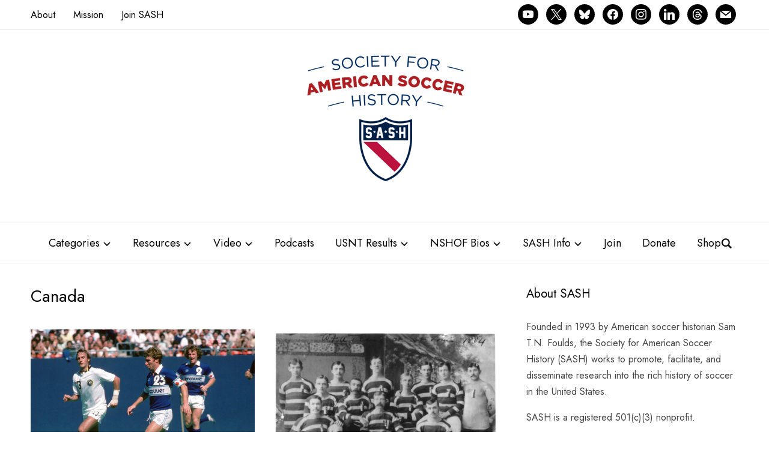

--- FILE ---
content_type: text/html; charset=UTF-8
request_url: https://www.ussoccerhistory.org/category/canada/
body_size: 27538
content:
<!DOCTYPE html>
<html lang="en-US">
<head>
    <meta charset="UTF-8">
    <meta name="viewport" content="width=device-width, initial-scale=1.0">
    <link rel="profile" href="http://gmpg.org/xfn/11">
    <link rel="pingback" href="https://www.ussoccerhistory.org/xmlrpc.php">

    <title>Canada &#8211; Society for American Soccer History</title>
<meta name='robots' content='max-image-preview:large' />
<link rel='dns-prefetch' href='//www.ussoccerhistory.org' />
<link rel='dns-prefetch' href='//www.googletagmanager.com' />
<link rel='dns-prefetch' href='//stats.wp.com' />
<link rel='dns-prefetch' href='//fonts.googleapis.com' />
<link rel='dns-prefetch' href='//v0.wordpress.com' />
<link rel="alternate" type="application/rss+xml" title="Society for American Soccer History &raquo; Feed" href="https://www.ussoccerhistory.org/feed/" />
<link rel="alternate" type="application/rss+xml" title="Society for American Soccer History &raquo; Comments Feed" href="https://www.ussoccerhistory.org/comments/feed/" />
<link rel="alternate" type="application/rss+xml" title="Society for American Soccer History &raquo; Canada Category Feed" href="https://www.ussoccerhistory.org/category/locations/canada/feed/" />
<style id='wp-img-auto-sizes-contain-inline-css' type='text/css'>
img:is([sizes=auto i],[sizes^="auto," i]){contain-intrinsic-size:3000px 1500px}
/*# sourceURL=wp-img-auto-sizes-contain-inline-css */
</style>
<style id='wp-emoji-styles-inline-css' type='text/css'>

	img.wp-smiley, img.emoji {
		display: inline !important;
		border: none !important;
		box-shadow: none !important;
		height: 1em !important;
		width: 1em !important;
		margin: 0 0.07em !important;
		vertical-align: -0.1em !important;
		background: none !important;
		padding: 0 !important;
	}
/*# sourceURL=wp-emoji-styles-inline-css */
</style>
<style id='wp-block-library-inline-css' type='text/css'>
:root{--wp-block-synced-color:#7a00df;--wp-block-synced-color--rgb:122,0,223;--wp-bound-block-color:var(--wp-block-synced-color);--wp-editor-canvas-background:#ddd;--wp-admin-theme-color:#007cba;--wp-admin-theme-color--rgb:0,124,186;--wp-admin-theme-color-darker-10:#006ba1;--wp-admin-theme-color-darker-10--rgb:0,107,160.5;--wp-admin-theme-color-darker-20:#005a87;--wp-admin-theme-color-darker-20--rgb:0,90,135;--wp-admin-border-width-focus:2px}@media (min-resolution:192dpi){:root{--wp-admin-border-width-focus:1.5px}}.wp-element-button{cursor:pointer}:root .has-very-light-gray-background-color{background-color:#eee}:root .has-very-dark-gray-background-color{background-color:#313131}:root .has-very-light-gray-color{color:#eee}:root .has-very-dark-gray-color{color:#313131}:root .has-vivid-green-cyan-to-vivid-cyan-blue-gradient-background{background:linear-gradient(135deg,#00d084,#0693e3)}:root .has-purple-crush-gradient-background{background:linear-gradient(135deg,#34e2e4,#4721fb 50%,#ab1dfe)}:root .has-hazy-dawn-gradient-background{background:linear-gradient(135deg,#faaca8,#dad0ec)}:root .has-subdued-olive-gradient-background{background:linear-gradient(135deg,#fafae1,#67a671)}:root .has-atomic-cream-gradient-background{background:linear-gradient(135deg,#fdd79a,#004a59)}:root .has-nightshade-gradient-background{background:linear-gradient(135deg,#330968,#31cdcf)}:root .has-midnight-gradient-background{background:linear-gradient(135deg,#020381,#2874fc)}:root{--wp--preset--font-size--normal:16px;--wp--preset--font-size--huge:42px}.has-regular-font-size{font-size:1em}.has-larger-font-size{font-size:2.625em}.has-normal-font-size{font-size:var(--wp--preset--font-size--normal)}.has-huge-font-size{font-size:var(--wp--preset--font-size--huge)}.has-text-align-center{text-align:center}.has-text-align-left{text-align:left}.has-text-align-right{text-align:right}.has-fit-text{white-space:nowrap!important}#end-resizable-editor-section{display:none}.aligncenter{clear:both}.items-justified-left{justify-content:flex-start}.items-justified-center{justify-content:center}.items-justified-right{justify-content:flex-end}.items-justified-space-between{justify-content:space-between}.screen-reader-text{border:0;clip-path:inset(50%);height:1px;margin:-1px;overflow:hidden;padding:0;position:absolute;width:1px;word-wrap:normal!important}.screen-reader-text:focus{background-color:#ddd;clip-path:none;color:#444;display:block;font-size:1em;height:auto;left:5px;line-height:normal;padding:15px 23px 14px;text-decoration:none;top:5px;width:auto;z-index:100000}html :where(.has-border-color){border-style:solid}html :where([style*=border-top-color]){border-top-style:solid}html :where([style*=border-right-color]){border-right-style:solid}html :where([style*=border-bottom-color]){border-bottom-style:solid}html :where([style*=border-left-color]){border-left-style:solid}html :where([style*=border-width]){border-style:solid}html :where([style*=border-top-width]){border-top-style:solid}html :where([style*=border-right-width]){border-right-style:solid}html :where([style*=border-bottom-width]){border-bottom-style:solid}html :where([style*=border-left-width]){border-left-style:solid}html :where(img[class*=wp-image-]){height:auto;max-width:100%}:where(figure){margin:0 0 1em}html :where(.is-position-sticky){--wp-admin--admin-bar--position-offset:var(--wp-admin--admin-bar--height,0px)}@media screen and (max-width:600px){html :where(.is-position-sticky){--wp-admin--admin-bar--position-offset:0px}}

/*# sourceURL=wp-block-library-inline-css */
</style><style id='global-styles-inline-css' type='text/css'>
:root{--wp--preset--aspect-ratio--square: 1;--wp--preset--aspect-ratio--4-3: 4/3;--wp--preset--aspect-ratio--3-4: 3/4;--wp--preset--aspect-ratio--3-2: 3/2;--wp--preset--aspect-ratio--2-3: 2/3;--wp--preset--aspect-ratio--16-9: 16/9;--wp--preset--aspect-ratio--9-16: 9/16;--wp--preset--color--black: #000000;--wp--preset--color--cyan-bluish-gray: #abb8c3;--wp--preset--color--white: #ffffff;--wp--preset--color--pale-pink: #f78da7;--wp--preset--color--vivid-red: #cf2e2e;--wp--preset--color--luminous-vivid-orange: #ff6900;--wp--preset--color--luminous-vivid-amber: #fcb900;--wp--preset--color--light-green-cyan: #7bdcb5;--wp--preset--color--vivid-green-cyan: #00d084;--wp--preset--color--pale-cyan-blue: #8ed1fc;--wp--preset--color--vivid-cyan-blue: #0693e3;--wp--preset--color--vivid-purple: #9b51e0;--wp--preset--gradient--vivid-cyan-blue-to-vivid-purple: linear-gradient(135deg,rgb(6,147,227) 0%,rgb(155,81,224) 100%);--wp--preset--gradient--light-green-cyan-to-vivid-green-cyan: linear-gradient(135deg,rgb(122,220,180) 0%,rgb(0,208,130) 100%);--wp--preset--gradient--luminous-vivid-amber-to-luminous-vivid-orange: linear-gradient(135deg,rgb(252,185,0) 0%,rgb(255,105,0) 100%);--wp--preset--gradient--luminous-vivid-orange-to-vivid-red: linear-gradient(135deg,rgb(255,105,0) 0%,rgb(207,46,46) 100%);--wp--preset--gradient--very-light-gray-to-cyan-bluish-gray: linear-gradient(135deg,rgb(238,238,238) 0%,rgb(169,184,195) 100%);--wp--preset--gradient--cool-to-warm-spectrum: linear-gradient(135deg,rgb(74,234,220) 0%,rgb(151,120,209) 20%,rgb(207,42,186) 40%,rgb(238,44,130) 60%,rgb(251,105,98) 80%,rgb(254,248,76) 100%);--wp--preset--gradient--blush-light-purple: linear-gradient(135deg,rgb(255,206,236) 0%,rgb(152,150,240) 100%);--wp--preset--gradient--blush-bordeaux: linear-gradient(135deg,rgb(254,205,165) 0%,rgb(254,45,45) 50%,rgb(107,0,62) 100%);--wp--preset--gradient--luminous-dusk: linear-gradient(135deg,rgb(255,203,112) 0%,rgb(199,81,192) 50%,rgb(65,88,208) 100%);--wp--preset--gradient--pale-ocean: linear-gradient(135deg,rgb(255,245,203) 0%,rgb(182,227,212) 50%,rgb(51,167,181) 100%);--wp--preset--gradient--electric-grass: linear-gradient(135deg,rgb(202,248,128) 0%,rgb(113,206,126) 100%);--wp--preset--gradient--midnight: linear-gradient(135deg,rgb(2,3,129) 0%,rgb(40,116,252) 100%);--wp--preset--font-size--small: 13px;--wp--preset--font-size--medium: 20px;--wp--preset--font-size--large: 36px;--wp--preset--font-size--x-large: 42px;--wp--preset--spacing--20: 0.44rem;--wp--preset--spacing--30: 0.67rem;--wp--preset--spacing--40: 1rem;--wp--preset--spacing--50: 1.5rem;--wp--preset--spacing--60: 2.25rem;--wp--preset--spacing--70: 3.38rem;--wp--preset--spacing--80: 5.06rem;--wp--preset--shadow--natural: 6px 6px 9px rgba(0, 0, 0, 0.2);--wp--preset--shadow--deep: 12px 12px 50px rgba(0, 0, 0, 0.4);--wp--preset--shadow--sharp: 6px 6px 0px rgba(0, 0, 0, 0.2);--wp--preset--shadow--outlined: 6px 6px 0px -3px rgb(255, 255, 255), 6px 6px rgb(0, 0, 0);--wp--preset--shadow--crisp: 6px 6px 0px rgb(0, 0, 0);}:where(.is-layout-flex){gap: 0.5em;}:where(.is-layout-grid){gap: 0.5em;}body .is-layout-flex{display: flex;}.is-layout-flex{flex-wrap: wrap;align-items: center;}.is-layout-flex > :is(*, div){margin: 0;}body .is-layout-grid{display: grid;}.is-layout-grid > :is(*, div){margin: 0;}:where(.wp-block-columns.is-layout-flex){gap: 2em;}:where(.wp-block-columns.is-layout-grid){gap: 2em;}:where(.wp-block-post-template.is-layout-flex){gap: 1.25em;}:where(.wp-block-post-template.is-layout-grid){gap: 1.25em;}.has-black-color{color: var(--wp--preset--color--black) !important;}.has-cyan-bluish-gray-color{color: var(--wp--preset--color--cyan-bluish-gray) !important;}.has-white-color{color: var(--wp--preset--color--white) !important;}.has-pale-pink-color{color: var(--wp--preset--color--pale-pink) !important;}.has-vivid-red-color{color: var(--wp--preset--color--vivid-red) !important;}.has-luminous-vivid-orange-color{color: var(--wp--preset--color--luminous-vivid-orange) !important;}.has-luminous-vivid-amber-color{color: var(--wp--preset--color--luminous-vivid-amber) !important;}.has-light-green-cyan-color{color: var(--wp--preset--color--light-green-cyan) !important;}.has-vivid-green-cyan-color{color: var(--wp--preset--color--vivid-green-cyan) !important;}.has-pale-cyan-blue-color{color: var(--wp--preset--color--pale-cyan-blue) !important;}.has-vivid-cyan-blue-color{color: var(--wp--preset--color--vivid-cyan-blue) !important;}.has-vivid-purple-color{color: var(--wp--preset--color--vivid-purple) !important;}.has-black-background-color{background-color: var(--wp--preset--color--black) !important;}.has-cyan-bluish-gray-background-color{background-color: var(--wp--preset--color--cyan-bluish-gray) !important;}.has-white-background-color{background-color: var(--wp--preset--color--white) !important;}.has-pale-pink-background-color{background-color: var(--wp--preset--color--pale-pink) !important;}.has-vivid-red-background-color{background-color: var(--wp--preset--color--vivid-red) !important;}.has-luminous-vivid-orange-background-color{background-color: var(--wp--preset--color--luminous-vivid-orange) !important;}.has-luminous-vivid-amber-background-color{background-color: var(--wp--preset--color--luminous-vivid-amber) !important;}.has-light-green-cyan-background-color{background-color: var(--wp--preset--color--light-green-cyan) !important;}.has-vivid-green-cyan-background-color{background-color: var(--wp--preset--color--vivid-green-cyan) !important;}.has-pale-cyan-blue-background-color{background-color: var(--wp--preset--color--pale-cyan-blue) !important;}.has-vivid-cyan-blue-background-color{background-color: var(--wp--preset--color--vivid-cyan-blue) !important;}.has-vivid-purple-background-color{background-color: var(--wp--preset--color--vivid-purple) !important;}.has-black-border-color{border-color: var(--wp--preset--color--black) !important;}.has-cyan-bluish-gray-border-color{border-color: var(--wp--preset--color--cyan-bluish-gray) !important;}.has-white-border-color{border-color: var(--wp--preset--color--white) !important;}.has-pale-pink-border-color{border-color: var(--wp--preset--color--pale-pink) !important;}.has-vivid-red-border-color{border-color: var(--wp--preset--color--vivid-red) !important;}.has-luminous-vivid-orange-border-color{border-color: var(--wp--preset--color--luminous-vivid-orange) !important;}.has-luminous-vivid-amber-border-color{border-color: var(--wp--preset--color--luminous-vivid-amber) !important;}.has-light-green-cyan-border-color{border-color: var(--wp--preset--color--light-green-cyan) !important;}.has-vivid-green-cyan-border-color{border-color: var(--wp--preset--color--vivid-green-cyan) !important;}.has-pale-cyan-blue-border-color{border-color: var(--wp--preset--color--pale-cyan-blue) !important;}.has-vivid-cyan-blue-border-color{border-color: var(--wp--preset--color--vivid-cyan-blue) !important;}.has-vivid-purple-border-color{border-color: var(--wp--preset--color--vivid-purple) !important;}.has-vivid-cyan-blue-to-vivid-purple-gradient-background{background: var(--wp--preset--gradient--vivid-cyan-blue-to-vivid-purple) !important;}.has-light-green-cyan-to-vivid-green-cyan-gradient-background{background: var(--wp--preset--gradient--light-green-cyan-to-vivid-green-cyan) !important;}.has-luminous-vivid-amber-to-luminous-vivid-orange-gradient-background{background: var(--wp--preset--gradient--luminous-vivid-amber-to-luminous-vivid-orange) !important;}.has-luminous-vivid-orange-to-vivid-red-gradient-background{background: var(--wp--preset--gradient--luminous-vivid-orange-to-vivid-red) !important;}.has-very-light-gray-to-cyan-bluish-gray-gradient-background{background: var(--wp--preset--gradient--very-light-gray-to-cyan-bluish-gray) !important;}.has-cool-to-warm-spectrum-gradient-background{background: var(--wp--preset--gradient--cool-to-warm-spectrum) !important;}.has-blush-light-purple-gradient-background{background: var(--wp--preset--gradient--blush-light-purple) !important;}.has-blush-bordeaux-gradient-background{background: var(--wp--preset--gradient--blush-bordeaux) !important;}.has-luminous-dusk-gradient-background{background: var(--wp--preset--gradient--luminous-dusk) !important;}.has-pale-ocean-gradient-background{background: var(--wp--preset--gradient--pale-ocean) !important;}.has-electric-grass-gradient-background{background: var(--wp--preset--gradient--electric-grass) !important;}.has-midnight-gradient-background{background: var(--wp--preset--gradient--midnight) !important;}.has-small-font-size{font-size: var(--wp--preset--font-size--small) !important;}.has-medium-font-size{font-size: var(--wp--preset--font-size--medium) !important;}.has-large-font-size{font-size: var(--wp--preset--font-size--large) !important;}.has-x-large-font-size{font-size: var(--wp--preset--font-size--x-large) !important;}
/*# sourceURL=global-styles-inline-css */
</style>

<style id='classic-theme-styles-inline-css' type='text/css'>
/*! This file is auto-generated */
.wp-block-button__link{color:#fff;background-color:#32373c;border-radius:9999px;box-shadow:none;text-decoration:none;padding:calc(.667em + 2px) calc(1.333em + 2px);font-size:1.125em}.wp-block-file__button{background:#32373c;color:#fff;text-decoration:none}
/*# sourceURL=/wp-includes/css/classic-themes.min.css */
</style>
<link rel='stylesheet' id='jquery-ui-css' href='https://www.ussoccerhistory.org/wp-content/plugins/wp-easycart/design/theme/base-responsive-v3/smoothness-jquery-ui.min.css?ver=6.9' type='text/css' media='all' />
<link rel='stylesheet' id='wpeasycart_css-css' href='https://www.ussoccerhistory.org/wp-content/plugins/wp-easycart/design/theme/base-responsive-v3/ec-store.css?ver=5_8_12' type='text/css' media='all' />
<link rel='stylesheet' id='wpeasycart_gfont-css' href='https://fonts.googleapis.com/css?family=Lato%7CMonda%7COpen+Sans%7CDroid+Serif&#038;ver=6.9' type='text/css' media='all' />
<link rel='stylesheet' id='wpeasycart_owl_carousel_css-css' href='https://www.ussoccerhistory.org/wp-content/plugins/wp-easycart/design/theme/base-responsive-v3/owl.carousel.css?ver=6.9' type='text/css' media='all' />
<link rel='stylesheet' id='dashicons-css' href='https://www.ussoccerhistory.org/wp-includes/css/dashicons.min.css?ver=6.9' type='text/css' media='all' />
<link rel='stylesheet' id='zoom-theme-utils-css-css' href='https://www.ussoccerhistory.org/wp-content/themes/presence/functions/wpzoom/assets/css/theme-utils.css?ver=6.9' type='text/css' media='all' />
<link rel='stylesheet' id='presence-google-fonts-css' href='https://fonts.googleapis.com/css?family=Jost%3Aregular%2C700%2C700i%2Citalic&#038;subset=latin&#038;display=swap&#038;ver=6.9' type='text/css' media='all' />
<link rel='stylesheet' id='presence-style-css' href='https://www.ussoccerhistory.org/wp-content/themes/presence/style.css?ver=2.0.12' type='text/css' media='all' />
<link rel='stylesheet' id='media-queries-css' href='https://www.ussoccerhistory.org/wp-content/themes/presence/css/media-queries.css?ver=2.0.12' type='text/css' media='all' />
<link rel='stylesheet' id='presence-style-color-default-css' href='https://www.ussoccerhistory.org/wp-content/themes/presence/styles/default.css?ver=2.0.12' type='text/css' media='all' />
<link rel='stylesheet' id='wpzoom-social-icons-socicon-css' href='https://www.ussoccerhistory.org/wp-content/plugins/social-icons-widget-by-wpzoom/assets/css/wpzoom-socicon.css?ver=1768935802' type='text/css' media='all' />
<link rel='stylesheet' id='wpzoom-social-icons-genericons-css' href='https://www.ussoccerhistory.org/wp-content/plugins/social-icons-widget-by-wpzoom/assets/css/genericons.css?ver=1768935802' type='text/css' media='all' />
<link rel='stylesheet' id='wpzoom-social-icons-academicons-css' href='https://www.ussoccerhistory.org/wp-content/plugins/social-icons-widget-by-wpzoom/assets/css/academicons.min.css?ver=1768935802' type='text/css' media='all' />
<link rel='stylesheet' id='wpzoom-social-icons-font-awesome-3-css' href='https://www.ussoccerhistory.org/wp-content/plugins/social-icons-widget-by-wpzoom/assets/css/font-awesome-3.min.css?ver=1768935802' type='text/css' media='all' />
<link rel='stylesheet' id='wpzoom-social-icons-styles-css' href='https://www.ussoccerhistory.org/wp-content/plugins/social-icons-widget-by-wpzoom/assets/css/wpzoom-social-icons-styles.css?ver=1768935802' type='text/css' media='all' />
<link rel='stylesheet' id='wpzoom-forms-css-frontend-formblock-css' href='https://www.ussoccerhistory.org/wp-content/plugins/wpzoom-forms/build/form-block/frontend/style.css?ver=1.3.4' type='text/css' media='all' />
<link rel='stylesheet' id='wzslider-css' href='https://www.ussoccerhistory.org/wp-content/plugins/wpzoom-shortcodes/assets/css/wzslider.css?ver=6.9' type='text/css' media='all' />
<link rel='stylesheet' id='wpz-shortcodes-css' href='https://www.ussoccerhistory.org/wp-content/plugins/wpzoom-shortcodes/assets/css/shortcodes.css?ver=6.9' type='text/css' media='all' />
<link rel='stylesheet' id='zoom-font-awesome-css' href='https://www.ussoccerhistory.org/wp-content/plugins/wpzoom-shortcodes/assets/css/font-awesome.min.css?ver=6.9' type='text/css' media='all' />
<link rel='stylesheet' id='__EPYT__style-css' href='https://www.ussoccerhistory.org/wp-content/plugins/youtube-embed-plus/styles/ytprefs.min.css?ver=14.2.4' type='text/css' media='all' />
<style id='__EPYT__style-inline-css' type='text/css'>

                .epyt-gallery-thumb {
                        width: 33.333%;
                }
                
/*# sourceURL=__EPYT__style-inline-css */
</style>
<link rel='preload' as='font'  id='wpzoom-social-icons-font-academicons-woff2-css' href='https://www.ussoccerhistory.org/wp-content/plugins/social-icons-widget-by-wpzoom/assets/font/academicons.woff2?v=1.9.2'  type='font/woff2' crossorigin />
<link rel='preload' as='font'  id='wpzoom-social-icons-font-fontawesome-3-woff2-css' href='https://www.ussoccerhistory.org/wp-content/plugins/social-icons-widget-by-wpzoom/assets/font/fontawesome-webfont.woff2?v=4.7.0'  type='font/woff2' crossorigin />
<link rel='preload' as='font'  id='wpzoom-social-icons-font-genericons-woff-css' href='https://www.ussoccerhistory.org/wp-content/plugins/social-icons-widget-by-wpzoom/assets/font/Genericons.woff'  type='font/woff' crossorigin />
<link rel='preload' as='font'  id='wpzoom-social-icons-font-socicon-woff2-css' href='https://www.ussoccerhistory.org/wp-content/plugins/social-icons-widget-by-wpzoom/assets/font/socicon.woff2?v=4.5.4'  type='font/woff2' crossorigin />
<script type="text/javascript" src="https://www.ussoccerhistory.org/wp-includes/js/jquery/jquery.min.js?ver=3.7.1" id="jquery-core-js"></script>
<script type="text/javascript" src="https://www.ussoccerhistory.org/wp-includes/js/jquery/jquery-migrate.min.js?ver=3.4.1" id="jquery-migrate-js"></script>
<script type="text/javascript" src="https://www.ussoccerhistory.org/wp-includes/js/jquery/ui/core.min.js?ver=1.13.3" id="jquery-ui-core-js"></script>
<script type="text/javascript" src="https://www.ussoccerhistory.org/wp-includes/js/jquery/ui/accordion.min.js?ver=1.13.3" id="jquery-ui-accordion-js"></script>
<script type="text/javascript" src="https://www.ussoccerhistory.org/wp-includes/js/jquery/ui/datepicker.min.js?ver=1.13.3" id="jquery-ui-datepicker-js"></script>
<script type="text/javascript" id="jquery-ui-datepicker-js-after">
/* <![CDATA[ */
jQuery(function(jQuery){jQuery.datepicker.setDefaults({"closeText":"Close","currentText":"Today","monthNames":["January","February","March","April","May","June","July","August","September","October","November","December"],"monthNamesShort":["Jan","Feb","Mar","Apr","May","Jun","Jul","Aug","Sep","Oct","Nov","Dec"],"nextText":"Next","prevText":"Previous","dayNames":["Sunday","Monday","Tuesday","Wednesday","Thursday","Friday","Saturday"],"dayNamesShort":["Sun","Mon","Tue","Wed","Thu","Fri","Sat"],"dayNamesMin":["S","M","T","W","T","F","S"],"dateFormat":"MM d, yy","firstDay":1,"isRTL":false});});
//# sourceURL=jquery-ui-datepicker-js-after
/* ]]> */
</script>
<script type="text/javascript" id="wpeasycart_js-js-extra">
/* <![CDATA[ */
var wpeasycart_ajax_object = {"ga4_id":"","ga4_conv_id":"","ajax_url":"https://www.ussoccerhistory.org/wp-admin/admin-ajax.php","current_language":"EN","location_id":"0"};
//# sourceURL=wpeasycart_js-js-extra
/* ]]> */
</script>
<script type="text/javascript" src="https://www.ussoccerhistory.org/wp-content/plugins/wp-easycart/design/theme/base-responsive-v3/ec-store.js?ver=5_8_12" id="wpeasycart_js-js"></script>
<script type="text/javascript" src="https://www.ussoccerhistory.org/wp-content/plugins/wp-easycart/design/theme/base-responsive-v3/owl.carousel.min.js?ver=5_8_12" id="wpeasycart_owl_carousel_js-js"></script>
<script type="text/javascript" src="https://www.ussoccerhistory.org/wp-content/themes/presence/js/init.js?ver=6.9" id="wpzoom-init-js"></script>

<!-- Google tag (gtag.js) snippet added by Site Kit -->
<!-- Google Analytics snippet added by Site Kit -->
<script type="text/javascript" src="https://www.googletagmanager.com/gtag/js?id=G-WBTS18CQSR" id="google_gtagjs-js" async></script>
<script type="text/javascript" id="google_gtagjs-js-after">
/* <![CDATA[ */
window.dataLayer = window.dataLayer || [];function gtag(){dataLayer.push(arguments);}
gtag("set","linker",{"domains":["www.ussoccerhistory.org"]});
gtag("js", new Date());
gtag("set", "developer_id.dZTNiMT", true);
gtag("config", "G-WBTS18CQSR");
//# sourceURL=google_gtagjs-js-after
/* ]]> */
</script>
<script type="text/javascript" id="__ytprefs__-js-extra">
/* <![CDATA[ */
var _EPYT_ = {"ajaxurl":"https://www.ussoccerhistory.org/wp-admin/admin-ajax.php","security":"421348bc9a","gallery_scrolloffset":"20","eppathtoscripts":"https://www.ussoccerhistory.org/wp-content/plugins/youtube-embed-plus/scripts/","eppath":"https://www.ussoccerhistory.org/wp-content/plugins/youtube-embed-plus/","epresponsiveselector":"[\"iframe.__youtube_prefs__\",\"iframe[src*='youtube.com']\",\"iframe[src*='youtube-nocookie.com']\",\"iframe[data-ep-src*='youtube.com']\",\"iframe[data-ep-src*='youtube-nocookie.com']\",\"iframe[data-ep-gallerysrc*='youtube.com']\"]","epdovol":"1","version":"14.2.4","evselector":"iframe.__youtube_prefs__[src], iframe[src*=\"youtube.com/embed/\"], iframe[src*=\"youtube-nocookie.com/embed/\"]","ajax_compat":"","maxres_facade":"eager","ytapi_load":"light","pause_others":"","stopMobileBuffer":"1","facade_mode":"","not_live_on_channel":""};
//# sourceURL=__ytprefs__-js-extra
/* ]]> */
</script>
<script type="text/javascript" src="https://www.ussoccerhistory.org/wp-content/plugins/youtube-embed-plus/scripts/ytprefs.min.js?ver=14.2.4" id="__ytprefs__-js"></script>
<link rel="https://api.w.org/" href="https://www.ussoccerhistory.org/wp-json/" /><link rel="alternate" title="JSON" type="application/json" href="https://www.ussoccerhistory.org/wp-json/wp/v2/categories/1701" /><link rel="EditURI" type="application/rsd+xml" title="RSD" href="https://www.ussoccerhistory.org/xmlrpc.php?rsd" />
<meta name="generator" content="WordPress 6.9" />
<meta name="generator" content="Site Kit by Google 1.170.0" />
<style>
.ec_out_of_stock_notify{ border-color:#222222; }
.ec_out_of_stock_notify_title, .ec_out_of_stock_notify_button > input, #ec_user_login_link a{ background-color:#222222; }
.ec_product_type1 .ec_product_addtocart{ background-color:#222222; border-bottom-color:#666666; }
.ec_product_type3 .ec_product_addtocart{ background-color:#222222 !important; }
.ec_price_container_type5{ background-color:#222222; }
.ec_price_container_type5:after{ border-color: #666666 transparent transparent #666666; }
.ec_product_type6 .ec_product_meta_type6 .ec_price_container{ background-color:#222222; }
.ec_product_type6 .ec_product_meta_type6 .ec_price_container:after{ border-color:#666666 transparent transparent #666666; }
.ec_product_type6 .ec_product_meta_type6 .ec_product_addtocart{ background-color:#222222 !important; }
.ec_product_type6 .ec_product_meta_type6 .ec_product_addtocart, .ec_product_meta_type6 .ec_product_addtocart a.ec_added_to_cart_button{ background-color:#222222 !important; }
@media(hover: hover) {
	.ec_out_of_stock_notify_button > input:hover, #ec_user_login_link a:hover{ background-color:#666666; }
	.ec_product_type1 .ec_product_quickview > input:hover{ background:#222222; background-color:#222222; }
	.ec_product_type1 .ec_product_addtocart:hover{ background-color:#666666; border-bottom-color:#222222; }
	.ec_product_type3 .ec_product_addtocart:hover{ background-color:#666666 !important; }
	.ec_product_type3 .ec_product_addtocart:hover{ background-color:#222222; }
	.ec_product_type3 .ec_product_quickview > input:hover{ background:#222222; background-color:#222222; }
	.ec_product_type5 .ec_product_addtocart:hover{ background-color:#222222; }
	.ec_product_type5 .ec_product_quickview > input:hover{ background:#222222; background-color:#222222; }
	.ec_product_type6 .ec_product_meta_type6 .ec_product_addtocart:hover{ background-color:#666666 !important; }
	.ec_product_type6 .ec_product_meta_type6 .ec_product_addtocart:hover, .ec_product_meta_type6 .ec_product_addtocart a.ec_added_to_cart_button:hover{ background-color:#666666 !important; }
	.ec_product_type6 .ec_product_meta_type6 .ec_product_quickview > input:hover{ background-color:#222222; }
}
.ec_product_quickview_content_title, .ec_product_quickview_content_title > a{ color:#222222 !important; }
.ec_product_quickview_content_title:hover, .ec_product_quickview_content_title > a:hover{ color:#666666 !important; }
.ec_product_quickview_content_quantity input[type="submit"], .ec_product_quickview_content_quantity input[type="button"], .ec_product_quickview_content_add_to_cart a{ background-color:#222222 !important; }
.ec_product_quickview_content_quantity input[type="submit"]:hover, .ec_product_quickview_content_quantity input[type="button"]:hover, .ec_product_quickview_content_add_to_cart a:hover{ background-color:#666666 !important; }
.ec_product_quickview_content_quantity .ec_minus, .ec_product_quickview_content_quantity .ec_plus{ background-color:#222222; }
.ec_product_quickview_content_quantity .ec_minus:hover, .ec_product_quickview_content_quantity .ec_plus:hover{ background-color:#666666; }
.ec_quickview_view_details a{ color:#222222 !important; }
.ec_quickview_view_details a:hover{ color:#666666 !important; }
.ec_product_page_sort > .ec_product_page_showing{ color:#222222; }
.ec_product_star_on{ border-bottom-color:#222222 !important; color:#222222; border-bottom-color:#222222; }
.ec_product_star_on:before{ border-bottom-color:#222222; }
.ec_product_star_on:after{ color:#222222; border-bottom-color:#222222; }
.ec_product_star_off{ border-bottom-color:#CCCCCC !important; color:#CCCCCC; }
.ec_product_star_off:before{ border-bottom-color:#CCCCCC; }
.ec_product_star_off:after{ color:#CCCCCC; border-bottom-color:#CCCCCC; }
.ec_product_added_to_cart a, .ec_cart_checkout_link{ color:#222222 !important; }
.ec_product_added_to_cart a:hover, .ec_cart_checkout_link:hover{ color:#666666 !important; }
.ec_product_details_page a{ color:#222222; }
.ec_product_details_page a:hover{ color:#666666; }
.ec_details_title{ color:#222222 !important; }
.ec_details_price > .ec_product_price{ color:#000000; }
.ec_details_price > .ec_product_sale_price{ color:#000000; }
.ec_details_images{ width:100%; }.ec_details_magbox{ display:none !important; }
.ec_details_right{ width:100%; margin-left:0; }
.ec_details_model_number{ color:#666666 !important; }
.ec_details_description{ color:#222222 !important; }
.ec_details_stock_total{ color:#666666 !important; }
.ec_details_add_to_cart_area > .ec_details_quantity > .ec_minus, .ec_details_add_to_cart_area > .ec_details_quantity > .ec_plus, .ec_details_add_to_cart_area > .ec_details_add_to_cart > input, .ec_details_add_to_cart_area > .ec_details_add_to_cart > a, .ec_details_customer_reviews_row > input[type="button"], .ec_details_inquiry_popup_main > form > .ec_details_add_to_cart input, .ec_details_inquiry_popup_main > form > .ec_details_add_to_cart > a, .wpeasycart-html-swatch{ background-color:#222222 !important; }
.ec_details_add_to_cart_area > .ec_details_quantity > .ec_minus:hover, .ec_details_add_to_cart_area > .ec_details_quantity > .ec_plus:hover, .ec_details_add_to_cart_area > .ec_details_add_to_cart > input:hover, .ec_details_add_to_cart_area > .ec_details_add_to_cart > a:hover, .ec_details_customer_reviews_row > input[type="button"]:hover, .ec_details_inquiry_popup_main > form > .ec_details_add_to_cart > input:hover, .ec_details_inquiry_popup_main > form > .ec_details_add_to_cart > a:hover, .wpeasycart-html-swatch.ec_selected, .wpeasycart-html-swatch:hover{ background-color:#666666 !important; }
.ec_details_categories{ color:#666666 !important; }
.ec_details_manufacturer{ color:#666666 !important; }
.ec_details_tabs{ color:#222222; }
.ec_details_tab.ec_active{ border-top-color:#222222; }
.ec_details_customer_reviews_left > h3{ color:#222222 !important; }
.ec_details_customer_review_date{ color:#666666; }
.ec_details_customer_review_date > strong{ color:#222222; }
.ec_details_customer_review_data{ color:#222222; }
.ec_details_customer_reviews_form > .ec_details_customer_reviews_form_holder > h3{ color:#222222 !important; }
.ec_details_customer_reviews_row{ color:#222222; }
.ec_details_customer_reviews_row > input[type="button"]{ background-color:#333; color:#FFFFFF; }
.ec_details_customer_reviews_row > input[type="button"]:hover{ background-color:#333333; }
.ec_details_related_products_area > h3{ color:#222222 !important; }
.ec_product_details_star_on{ border-bottom-color:#222222 !important; color:#222222; border-bottom-color:#222222; }
.ec_product_details_star_on:before{ border-bottom-color:#222222; }
.ec_product_details_star_on:after{ color:#222222; border-bottom-color:#222222; }
.ec_product_details_star_off{ border-bottom-color:#CCCCCC !important; color:#CCCCCC; }
.ec_product_details_star_off:before{ border-bottom-color:#CCCCCC; }
.ec_product_details_star_off:after{ color:#CCCCCC; border-bottom-color:#CCCCCC; }
.ec_details_swatches > li.ec_selected > img{ border:2px solid #222222; }
.ec_special_heading{ color:#222222; }
.ec_special_icon, .ec_special_icon_list{ background-color:#222222; }
.ec_cart_page a, .ec_restricted a{ color:#222222; }
.ec_cart_page a:hover, .ec_restricted a:hover{ color:#666666; }
a.ec_cart_empty_button{ background-color:#222222 }
a.ec_cart_empty_button:hover{ background-color:#666666 }
.ec_cart_breadcrumb{ color:#222222; }
.ec_cart_table_continue_shopping{ color:#222222; }
.ec_cart_table_continue_shopping:hover{ color:#666666; }
.ec_cart_button_column > .ec_cart_button, .ec_cart_table_checkout_button{ background-color:#222222 !important; }
.ec_cart_button_column > .ec_cart_button:hover, .ec_cart_table_checkout_button:hover{ background-color:#666666 !important; }
.ec_cart_breadcrumb_item_v2, .ec_cart_bottom_nav_back, .ec_cart_create_account_row_v2 > a, .ec_account_login_cancel_link{ color:#222222 !important; }
.ec_cart_breadcrumb_item_v2:hover, .ec_cart_bottom_nav_back:hover, .ec_cart_create_account_row_v2 > a:hover, .ec_account_login_cancel_link:hover{ color:#666666 !important; }
.ec_cart > thead > tr{ border-bottom-color:#222222; }
.ec_cartitem_title{ color:#222222 !important; }
.ec_cartitem_quantity_table > tbody > tr > td > .ec_minus, .ec_cartitem_quantity_table > tbody > tr > td > .ec_plus, .ec_cartitem_quantity_table > tbody > tr > td > .ec_cartitem_update_button{ background-color:#222222 !important; }
.ec_cartitem_quantity_table > tbody > tr > td > .ec_minus:hover, .ec_cartitem_quantity_table > tbody > tr > td > .ec_plus:hover, .ec_cartitem_quantity_table > tbody > tr > td > .ec_cartitem_update_button:hover{ background-color:#666666 !important; }
.ec_cart_button_row > .ec_account_button{ background-color:#222222 !important; }
.ec_cart_button_row > .ec_account_button:hover{ background-color:#666666 !important; }
.ec_cart_button_row > .ec_cart_button, .ec_cart_button_row input[type="button"], .ec_cart_button_row a.ec_cart_button{ background-color:#222222 !important; }
.ec_cart_button_row > .ec_cart_button:hover, .ec_cart_button_row input[type="button"]:hover, .ec_cart_button_row a.ec_cart_button:hover{ background-color:#666666 !important; }
.ec_cart_button_row a.ec_account_login_link{ background:none !important; background-color:transparent !important; color:#222222; }
.ec_cart_button_row a.ec_account_login_link:hover{ background:none !important; background-color:transparent !important; color:#666666; }
.ec_cart_input_row > a, .ec_cart_input_row > b, .ec_cart_input_row > strong, .ec_account_order_details_item_display_title > a{ color:#222222; }
.ec_cart_input_row > a:hover, .ec_account_order_details_item_display_title > a:hover{ color:#666666; }
ul.ec_menu_vertical li a:hover{ background-color:#222222; }
ul.ec_menu_vertical ul li a:hover, ul.ec_menu_vertical ul ul li a:hover, .ec_categorywidget a:hover, .ec_manufacturerwidget a:hover, .ec_pricepointwidget a:hover, .ec_groupwidget a:hover, .ec_product_widget_title a:hover{ color:#222222 !important; }

.ec_search_widget input[type="submit"], .ec_newsletter_widget input[type="submit"], input[type="submit"].ec_login_widget_button{ background-color:#222222; border-bottom:4px solid #666666; }
.ec_search_widget input[type="submit"]:hover, .ec_newsletter_widget input[type="submit"]:hover, input[type="submit"].ec_login_widget_button:hover{ background-color:#666666; border-bottom:4px solid #222222; }

.ec_cart_widget_minicart_wrap{ background:#222222; }

.ec_categorywidget a, .ec_manufacturer_widget a, .ec_pricepoint_widget a, .ec_group_widget a, .ec_cartwidget a{ color:#222222; }
.ec_categorywidget a:hover, .ec_manufacturer_widget a:hover, .ec_pricepoint_widget a:hover, .ec_group_widget a:hover, .ec_cartwidget a:hover{ color:#666666 !important; }

.ec_newsletter_content h1, .ec_newsletter_close{ color:#222222; }
.ec_newsletter_content input[type='submit']{ background-color:#222222;}
.ec_newsletter_content input[type='submit']:hover{ background-color:#666666; }

.ec_account_order_item_buy_button, .ec_account_order_item_download_button{ background-color:#222222; }
.ec_account_order_item_buy_button:hover, .ec_account_order_item_download_button:hover{ background-color:#666666; }
.ec_account_dashboard_row_divider a, .ec_account_order_line_column5 a, .ec_account_complete_payment_button{ background-color:#222222 !important; }
.ec_account_dashboard_row_divider a:hover, .ec_account_order_line_column5 a:hover, .ec_account_complete_payment_button:hover{ background:#666666 !important; background-color:#666666 !important; }

.ec_store_table a{ color:#222222 !important; }
.ec_store_table a:hover{ color:#666666 !important; }

.ec_cart_success_title{ color:#222222 !important; }
.ec_cart_success_continue_shopping_button > a{ background:#222222 !important; }
.ec_cart_success_continue_shopping_button > a:hover{ background:#666666 !important; }

@media only screen and ( min-width:1140px ){
	.ec_product_page .ec_product_li, .ec_product_page li.ec_product_li{ width:33.333333333333%; }
	.ec_product_page .ec_product_li:nth-child( 3n+1 ){ clear:both; }
	.ec_image_container_none, .ec_image_container_none > div, .ec_image_container_border, .ec_image_container_border > div, .ec_image_container_shadow, .ec_image_container_shadow > div{ min-height:310px; height:310px; }
	#ec_current_media_size{ max-width:1300px; }
	.ec_product_page .ec_product_li:nth-child( 3n+1 ) .ec_product_editor{ left:227px; }
	
	.ec_product_page .ec_product_li, .ec_product_page li.ec_product_li{ width:33.333333333333%; }
	.ec_product_page .ec_product_li:nth-child( 3n+1 ){ clear:both; }
	.ec_image_container_none, .ec_image_container_none > div, .ec_image_container_border, .ec_image_container_border > div, .ec_image_container_shadow, .ec_image_container_shadow > div{ min-height:310px; height:310px; }
	#ec_current_media_size{ max-width:1300px; }
	.ec_product_page .ec_product_li:nth-child( 3n+1 ) .ec_product_editor{ left:227px; }
		.ec_details_mobile_title_area{ display:block; }
	.ec_details_images, .ec_details_right, .ec_details_customer_reviews_left, .ec_details_customer_reviews_form, .ec_details_customer_review_date{ float:left; margin-left:0px; width:100%; }
	.ec_details_right{ padding-left:0px; }
	.ec_details_right > form > .ec_details_breadcrumbs.ec_small, .ec_details_right > form > .ec_details_title, .ec_details_right > form > .ec_title_divider, .ec_details_right > form > .ec_details_price, .ec_details_right > form > .ec_details_rating{ display:none; }
	.ec_details_customer_review_list{ width:100%; }
		
	.ec_category_li{ width:33.333333333333%; }
	.ec_category_li:nth-child( 3n+1 ){ clear:both; }
	.ec_category_li{ width:33.333333333333%; }
	.ec_category_li:nth-child( 3n+1 ){ clear:both; }
	.ec_category_li:nth-child( 3n+1 ) .ec_product_editor{ left:227px; }
	
	}

@media only screen and ( min-width:990px ) and ( max-width:1139px ){
	.ec_product_page .ec_product_li, .ec_product_page li.ec_product_li{ width:33.333333333333%; }
	.ec_product_page .ec_product_li:nth-child( 3n+1 ){ clear:both; }
	.ec_image_container_none, .ec_image_container_none > div, .ec_image_container_border, .ec_image_container_border > div, .ec_image_container_shadow, .ec_image_container_shadow > div{ min-height:310px; height:310px; }
	#ec_current_media_size{ max-width:1139px; }
	.ec_product_page .ec_product_li:nth-child( 3n+1 ) .ec_product_editor{ left:227px; }
	
	.ec_product_page .ec_product_li, .ec_product_page li.ec_product_li{ width:33.333333333333%; }
	.ec_product_page .ec_product_li:nth-child( 3n+1 ){ clear:both; }
	.ec_image_container_none, .ec_image_container_none > div, .ec_image_container_border, .ec_image_container_border > div, .ec_image_container_shadow, .ec_image_container_shadow > div{ min-height:310px; height:310px; }
	#ec_current_media_size{ max-width:1139px; }
	.ec_product_page .ec_product_li:nth-child( 3n+1 ) .ec_product_editor{ left:227px; }
		.ec_details_magbox{ display:none !important }
	.ec_details_mobile_title_area{ display:block; }
	.ec_details_images, .ec_details_right, .ec_details_customer_reviews_left, .ec_details_customer_reviews_form, .ec_details_customer_review_date{ float:left; margin-left:0px; width:100%; }
	.ec_details_right{ padding-left:0px; }
	.ec_details_right > form > .ec_details_breadcrumbs.ec_small, .ec_details_right > form > .ec_details_title, .ec_details_right > form > .ec_title_divider, .ec_details_right > form > .ec_details_price, .ec_details_right > form > .ec_details_rating{ display:none; }
	.ec_details_customer_review_list{ width:100%; }
		
	.ec_category_li{ width:33.333333333333%; }
	.ec_category_li:nth-child( 3n+1 ){ clear:both; }
	.ec_category_li{ width:33.333333333333%; }
	.ec_category_li:nth-child( 3n+1 ){ clear:both; }
	.ec_category_li:nth-child( 3n+1 ) .ec_product_editor{ left:227px; }
	
	}

@media only screen and ( min-width:768px ) and ( max-width:989px ) {
	.ec_product_page .ec_product_li, .ec_product_page li.ec_product_li{ width:50%; }
	.ec_product_page .ec_product_li:nth-child( 2n+1 ){ clear:both; }
	.ec_image_container_none, .ec_image_container_none > div, .ec_image_container_border, .ec_image_container_border > div, .ec_image_container_shadow, .ec_image_container_shadow > div{ min-height:310px; height:310px; }
	#ec_current_media_size{ max-width:989px; }
	.ec_product_page .ec_product_li:nth-child( 2n+1 ) .ec_product_editor{ left:227px; }
	
	.ec_product_page .ec_product_li, .ec_product_page li.ec_product_li{ width:50%; }
	.ec_product_page .ec_product_li:nth-child( 2n+1 ){ clear:both; }
	.ec_image_container_none, .ec_image_container_none > div, .ec_image_container_border, .ec_image_container_border > div, .ec_image_container_shadow, .ec_image_container_shadow > div{ min-height:310px; height:310px; }
	#ec_current_media_size{ max-width:989px; }
	.ec_product_page .ec_product_li:nth-child( 2n+1 ) .ec_product_editor{ left:227px; }
		.ec_details_magbox{ display:none !important }
	.ec_details_mobile_title_area{ display:block; }
	.ec_details_images, .ec_details_right, .ec_details_customer_reviews_left, .ec_details_customer_reviews_form, .ec_details_customer_review_date{ float:left; margin-left:0px; width:100%; }
	.ec_details_right{ padding-left:0px; }
	.ec_details_right > form > .ec_details_breadcrumbs.ec_small, .ec_details_right > form > .ec_details_title, .ec_details_right > form > .ec_title_divider, .ec_details_right > form > .ec_details_price, .ec_details_right > form > .ec_details_rating{ display:none; }
	.ec_details_customer_review_list{ width:100%; }
		
	.ec_category_li{ width:50%; }
	.ec_category_li:nth-child( 2n+1 ){ clear:both; }
	.ec_category_li{ width:50%; }
	.ec_category_li:nth-child( 2n+1 ){ clear:both; }
	.ec_category_li:nth-child( 2n+1 ) .ec_product_editor{ left:227px; }
	
		.ec_cart_breadcrumb.ec_inactive, .ec_cart_breadcrumb_divider{ display:none; }
	.ec_cart_breadcrumb{ width:100%; text-align:center; font-size:22px; }
	.ec_cart_left{ width:100%; padding-right:0px; border-right:0px; }
	.ec_cart_right{ width:100%; padding-left:0px; }
	.ec_cart_right > .ec_cart_header.ec_top{ margin-top:15px; }
	.ec_show_two_column_only{ display:none !important; }
	#ec_cart_payment_one_column{ display:block; }
	#ec_cart_payment_hide_column{ display:none; }
	}

@media only screen and ( min-width:481px ) and ( max-width:767px ){
	.ec_product_page .ec_product_li, .ec_product_page li.ec_product_li{ width:50%; }
	.ec_product_page .ec_product_li:nth-child( 2n+1 ){ clear:both; }
	.ec_image_container_none, .ec_image_container_none > div, .ec_image_container_border, .ec_image_container_border > div, .ec_image_container_shadow, .ec_image_container_shadow > div{ min-height:380px; height:380px; }
	#ec_current_media_size{ max-width:767px; }
	.ec_product_page .ec_product_li:nth-child( 2n+1 ) .ec_product_editor{ left:227px; }
	
	.ec_product_page .ec_product_li, .ec_product_page li.ec_product_li{ width:50%; }
	.ec_product_page .ec_product_li:nth-child( 2n+1 ){ clear:both; }
	.ec_image_container_none, .ec_image_container_none > div, .ec_image_container_border, .ec_image_container_border > div, .ec_image_container_shadow, .ec_image_container_shadow > div{ min-height:380px; height:380px; }
	#ec_current_media_size{ max-width:767px; }
	.ec_product_page .ec_product_li:nth-child( 2n+1 ) .ec_product_editor{ left:227px; }
		.ec_details_magbox{ display:none !important }
	.ec_details_mobile_title_area{ display:block; }
	.ec_details_images, .ec_details_right, .ec_details_customer_reviews_left, .ec_details_customer_reviews_form, .ec_details_customer_review_date{ float:left; margin-left:0px; width:100%; }
	.ec_details_right{ padding-left:0px; }
	.ec_details_right > form > .ec_details_breadcrumbs.ec_small, .ec_details_right > form > .ec_details_title, .ec_details_right > form > .ec_title_divider, .ec_details_right > form > .ec_details_price, .ec_details_right > form > .ec_details_rating{ display:none; }
	.ec_details_customer_review_list{ width:100%; }
		
	.ec_category_li{ width:50%; }
	.ec_category_li:nth-child( 2n+1 ){ clear:both; }
	.ec_category_li{ width:50%; }
	.ec_category_li:nth-child( 2n+1 ){ clear:both; }
	.ec_category_li:nth-child( 2n+1 ) .ec_product_editor{ left:227px; }
	
		.ec_cart_left{ width:100%; padding-right:0px; border-right:0px; }
	.ec_cart_right{ width:100%; padding-left:0px; }
	.ec_cart_right > .ec_cart_header.ec_top{ margin-top:15px; }
	.ec_show_two_column_only{ display:none !important; }
	#ec_cart_payment_one_column{ display:block; }
	#ec_cart_payment_hide_column{ display:none; }
	}

@media only screen and ( max-width:480px ){
	.ec_product_page .ec_product_li, .ec_product_page li.ec_product_li{ width:100%; }
	.ec_product_page .ec_product_li:nth-child( 1n+1 ){ clear:both; }
	.ec_image_container_none, .ec_image_container_none > div, .ec_image_container_border, .ec_image_container_border > div, .ec_image_container_shadow, .ec_image_container_shadow > div{ min-height:270px; height:270px; }
	#ec_current_media_size{ max-width:480px; }
	.ec_product_page .ec_product_li:nth-child( 1n+1 ) .ec_product_editor{ left:227px; }
	
	.ec_product_page .ec_product_li, .ec_product_page li.ec_product_li{ width:100%; }
	.ec_product_page .ec_product_li:nth-child( 1n+1 ){ clear:both; }
	.ec_image_container_none, .ec_image_container_none > div, .ec_image_container_border, .ec_image_container_border > div, .ec_image_container_shadow, .ec_image_container_shadow > div{ min-height:270px; height:270px; }
	#ec_current_media_size{ max-width:480px; }
	.ec_product_page .ec_product_li:nth-child( 1n+1 ) .ec_product_editor{ left:227px; }
	.ec_product_quickview_content_data{ padding:15px; }
	.ec_product_page_sort > .ec_product_page_showing{ margin:0; }
	.ec_product_page_sort > select{ float:left; }
	.ec_product_type6 .ec_image_container_none, .ec_product_type6 .ec_image_container_border, .ec_product_type6 .ec_image_container_shadow{ width:100%; max-width:100%; }
	.ec_product_type6 .ec_product_meta_type6{ position:relative; width:100%; max-width:100%; margin-left:0; float:none; padding:15px; }
	.ec_product_type6 .ec_product_meta_type6 .ec_product_addtocart_container{ float:none; }
	
	.ec_details_swatches{ float:left; width:100%; }
	.ec_details_option_label{ border-right:none; }
	
	.ec_category_li{ width:100%; }
	.ec_category_li:nth-child( 1n+1 ){ clear:both; }
	.ec_category_li{ width:100%; }
	.ec_category_li:nth-child( 1n+1 ){ clear:both; }
	.ec_category_li:nth-child( 1n+1 ) .ec_product_editor{ left:227px; }
	
		.ec_details_magbox{ display:none !important }
	.ec_details_mobile_title_area{ display:block; }
	.ec_details_images, .ec_details_right, .ec_details_customer_reviews_left, .ec_details_customer_reviews_form, .ec_details_customer_review_date{ float:left; margin-left:0px; width:100%; }
	.ec_details_right{ padding-left:0px; }
	.ec_details_right > form > .ec_details_breadcrumbs.ec_small, .ec_details_right > form > .ec_details_title, .ec_details_right > form > .ec_title_divider, .ec_details_right > form > .ec_details_price, .ec_details_right > form > .ec_details_rating{ display:none; }
	.ec_details_customer_review_list{ width:100%; }
		
		.ec_cart_left{ width:100%; padding-right:0px; border-right:0px; }
	.ec_cart_right{ width:100%; padding-left:0px; }
	.ec_cart_right > .ec_cart_header.ec_top{ margin-top:15px; }
	.ec_show_two_column_only{ display:none !important; }
	#ec_cart_payment_one_column{ display:block; }
	#ec_cart_payment_hide_column{ display:none; }
	}


</style>	<style>img#wpstats{display:none}</style>
		<!-- WPZOOM Theme / Framework -->
<meta name="generator" content="Presence 2.0.12" />
<meta name="generator" content="WPZOOM Framework 2.0.9" />

<!-- Begin Theme Custom CSS -->
<style type="text/css" id="presence-custom-css">
a, .zoom-twitter-widget a{color:#3374ce;}button:hover, input[type=button]:hover, input[type=reset]:hover, input[type=submit]:hover{background:#3374ce;}.top-navbar .navbar-wpz a{color:#000000;font-family:'Jost', sans-serif;}.top-navbar .navbar-wpz a:hover{color:#3374ce;}.main-navbar .sf-menu > li > a{color:#000000;}.main-navbar .sf-menu > li a:hover{color:#3374ce;}.slide-style-1 .slides .slide_button a:hover, .slide-style-2 .slides .slide_button a:hover, .slide-style-3 .slides .slide_button a:hover{background:#3374ce;}.entry-title a{color:#000000;}.entry-title a:hover{color:#3374ce;}.cat-links a:hover{color:#3374ce;}.entry-meta a:hover{color:#3374ce;}.infinite-scroll .inner-wrap #infinite-handle span{background:#000000;}.infinite-scroll .inner-wrap #infinite-handle span:hover{background:#3374ce;}.page h1.entry-title, .single h1.entry-title{color:#000000;}.single .entry-meta a:hover{color:#3374ce;}.entry-content a{color:#3374ce;}.section-title, .widget h3.title{color:#000000;}.site-footer{color:#ffffff;}body{font-family:'Jost', sans-serif;}.navbar-brand-wpz h1 a{font-family:'Jost', sans-serif;font-weight:normal;}.navbar-brand-wpz .tagline{font-family:'Jost', sans-serif;}.main-navbar a{font-family:'Jost', sans-serif;}.slicknav_nav a{font-family:'Jost', sans-serif;}.slides li h3, .slide-style-3 .slides li h3, .slide-style-3 .slides li h3 a{font-family:'Jost', sans-serif;font-weight:normal;}.slides li .slide-header p{font-family:'Jost', sans-serif;}.slides .slide_button{font-family:'Jost', sans-serif;font-weight:normal;}.homepage_full .widget h3.title{font-family:'Jost', sans-serif;font-weight:normal;}.homepage_widgets .home_column h3.title{font-family:'Jost', sans-serif;font-weight:normal;}.page h1.entry-title{font-family:'Jost', sans-serif;font-weight:normal;}.single h1.entry-title{font-family:'Jost', sans-serif;font-weight:normal;}.section-title{font-family:'Jost', sans-serif;font-weight:normal;}.entry-title, .recent-posts.blog-view .post .entry-title{font-family:'Jost', sans-serif;font-weight:normal;}.readmore_button{font-family:'Jost', sans-serif;font-weight:normal;}.widget .title{font-family:'Jost', sans-serif;font-weight:normal;}.site-footer .widget .title{font-family:'Jost', sans-serif;font-weight:normal;}
@media screen and (min-width: 769px){body{font-size:16px;}.navbar-brand-wpz h1 a{font-size:55px;}.navbar-brand-wpz .tagline{font-size:18px;}.slides li h3, .slide-style-3 .slides li h3, .slide-style-3 .slides li h3 a{font-size:40px;}.slides .slide_button{font-size:16px;}.homepage_full .widget h3.title{font-size:26px;}.homepage_widgets .home_column h3.title{font-size:22px;}.page h1.entry-title{font-size:40px;}.single h1.entry-title{font-size:40px;}.section-title{font-size:28px;}.entry-title, .recent-posts.blog-view .post .entry-title{font-size:26px;}.readmore_button{font-size:16px;}.widget .title{font-size:20px;}.site-footer .widget .title{font-size:20px;}}
@media screen and (max-width: 768px){body{font-size:16px;}.navbar-brand-wpz h1 a{font-size:34px;}.navbar-brand-wpz .tagline{font-size:14px;}.slides li h3, .slide-style-3 .slides li h3, .slide-style-3 .slides li h3 a{font-size:36px;}.slides .slide_button{font-size:14px;}.homepage_full .widget h3.title{font-size:26px;}.homepage_widgets .home_column h3.title{font-size:22px;}.page h1.entry-title{font-size:30px;}.single h1.entry-title{font-size:30px;}.section-title{font-size:24px;}.entry-title, .recent-posts.blog-view .post .entry-title{font-size:24px;}.readmore_button{font-size:16px;}.widget .title{font-size:20px;}.site-footer .widget .title{font-size:20px;}}
@media screen and (max-width: 480px){body{font-size:16px;}.navbar-brand-wpz h1 a{font-size:26px;}.navbar-brand-wpz .tagline{font-size:14px;}.slides li h3, .slide-style-3 .slides li h3, .slide-style-3 .slides li h3 a{font-size:22px;}.slides .slide_button{font-size:14px;}.homepage_full .widget h3.title{font-size:20px;}.homepage_widgets .home_column h3.title{font-size:20px;}.page h1.entry-title{font-size:28px;}.single h1.entry-title{font-size:28px;}.section-title{font-size:22px;}.entry-title, .recent-posts.blog-view .post .entry-title{font-size:22px;}.readmore_button{font-size:16px;}.widget .title{font-size:20px;}.site-footer .widget .title{font-size:20px;}}
</style>
<!-- End Theme Custom CSS -->

<!-- Jetpack Open Graph Tags -->
<meta property="og:type" content="website" />
<meta property="og:title" content="Canada &#8211; Society for American Soccer History" />
<meta property="og:url" content="https://www.ussoccerhistory.org/category/locations/canada/" />
<meta property="og:site_name" content="Society for American Soccer History" />
<meta property="og:image" content="https://www.ussoccerhistory.org/wp-content/uploads/2020/02/SASH-logo-with-wordmark.png" />
<meta property="og:image:width" content="303" />
<meta property="og:image:height" content="223" />
<meta property="og:image:alt" content="" />
<meta property="og:locale" content="en_US" />

<!-- End Jetpack Open Graph Tags -->
<link rel="icon" href="https://www.ussoccerhistory.org/wp-content/uploads/2018/11/cropped-New-SASH-Favicon-1-32x32.png" sizes="32x32" />
<link rel="icon" href="https://www.ussoccerhistory.org/wp-content/uploads/2018/11/cropped-New-SASH-Favicon-1-192x192.png" sizes="192x192" />
<link rel="apple-touch-icon" href="https://www.ussoccerhistory.org/wp-content/uploads/2018/11/cropped-New-SASH-Favicon-1-180x180.png" />
<meta name="msapplication-TileImage" content="https://www.ussoccerhistory.org/wp-content/uploads/2018/11/cropped-New-SASH-Favicon-1-270x270.png" />
		<style type="text/css" id="wp-custom-css">
			a {

 color: #0B2777

}

a:hover {

  color: #0C4AFA

}

a:visited {

  color: #6085EF
		
}
		
.designed-by,
#footer-copy .wpzoom,
#footer .wpzoom,
.site-info .designed-by,
.site-info p.right,
.footer-info .designed,
.site-info .copyright span:nth-child(2) {
    display: none;
}
#bannerHead {
    display: none;
}

.navbar-brand {
    float: none;
    text-align: center;
}

.wp-caption-text, .gallery-caption {
    font-style: normal;
}		</style>
		</head>


<body class="archive category category-canada category-1701 wp-custom-logo wp-theme-presence wpz_layout_full">

    <div class="page-wrap">

        <header class="site-header">

            <nav class="top-navbar" role="navigation">

                <div class="inner-wrap">

                    <div class="header_social">
                        <div id="zoom-social-icons-widget-3" class="widget zoom-social-icons-widget"><h3 class="title"><span>Follow us</span></h3>
		
<ul class="zoom-social-icons-list zoom-social-icons-list--with-canvas zoom-social-icons-list--round zoom-social-icons-list--no-labels">

		
				<li class="zoom-social_icons-list__item">
		<a class="zoom-social_icons-list__link" href="https://www.youtube.com/@US-Soccer-History" target="_blank" title="" >
									
						<span class="screen-reader-text">youtube</span>
			
						<span class="zoom-social_icons-list-span social-icon socicon socicon-youtube" data-hover-rule="background-color" data-hover-color="#e02a20" style="background-color : #000000; font-size: 18px; padding:8px" role='img' aria-label='SASH YouTube Link'></span>
			
					</a>
	</li>

	
				<li class="zoom-social_icons-list__item">
		<a class="zoom-social_icons-list__link" href="https://x.com/USSoccerHistory" target="_blank" title="Twitter" >
									
						<span class="screen-reader-text">x</span>
			
						<span class="zoom-social_icons-list-span social-icon socicon socicon-x" data-hover-rule="background-color" data-hover-color="#000" style="background-color : #000; font-size: 18px; padding:8px" role='img' aria-label='SASH Twitter Link'></span>
			
					</a>
	</li>

	
				<li class="zoom-social_icons-list__item">
		<a class="zoom-social_icons-list__link" href="https://bsky.app/profile/ussoccerhistory.org" target="_blank" title="" >
									
						<span class="screen-reader-text">bluesky</span>
			
						<span class="zoom-social_icons-list-span social-icon socicon socicon-bluesky" data-hover-rule="background-color" data-hover-color="#0285FF" style="background-color : #000000; font-size: 18px; padding:8px" ></span>
			
					</a>
	</li>

	
				<li class="zoom-social_icons-list__item">
		<a class="zoom-social_icons-list__link" href="https://www.facebook.com/SocietyforAmericanSoccerHistory/" target="_blank" title="Facebook" >
									
						<span class="screen-reader-text">facebook</span>
			
						<span class="zoom-social_icons-list-span social-icon socicon socicon-facebook" data-hover-rule="background-color" data-hover-color="#1877F2" style="background-color : #000000; font-size: 18px; padding:8px" role='img' aria-label='SASH Facebook Link'></span>
			
					</a>
	</li>

	
				<li class="zoom-social_icons-list__item">
		<a class="zoom-social_icons-list__link" href="https://www.instagram.com/ussoccerhistory/" target="_blank" title="Instagram" >
									
						<span class="screen-reader-text">instagram</span>
			
						<span class="zoom-social_icons-list-span social-icon socicon socicon-instagram" data-hover-rule="background-color" data-hover-color="#e4405f" style="background-color : #000000; font-size: 18px; padding:8px" role='img' aria-label='SASH Instagram Link'></span>
			
					</a>
	</li>

	
				<li class="zoom-social_icons-list__item">
		<a class="zoom-social_icons-list__link" href="https://www.linkedin.com/company/society-for-american-soccer-history/" target="_blank" title="" >
									
						<span class="screen-reader-text">linkedin</span>
			
						<span class="zoom-social_icons-list-span social-icon socicon socicon-linkedin" data-hover-rule="background-color" data-hover-color="#0077B5" style="background-color : #000000; font-size: 18px; padding:8px" ></span>
			
					</a>
	</li>

	
				<li class="zoom-social_icons-list__item">
		<a class="zoom-social_icons-list__link" href="https://www.threads.net/@ussoccerhistory" target="_blank" title="" >
									
						<span class="screen-reader-text">threads</span>
			
						<span class="zoom-social_icons-list-span social-icon socicon socicon-threads" data-hover-rule="background-color" data-hover-color="#000" style="background-color : #000000; font-size: 18px; padding:8px" role='img' aria-label='SASH Threads Link'></span>
			
					</a>
	</li>

	
				<li class="zoom-social_icons-list__item">
		<a class="zoom-social_icons-list__link" href="mailto:info@ussoccerhistory.org" target="_blank" title="" >
									
						<span class="screen-reader-text">mail</span>
			
						<span class="zoom-social_icons-list-span social-icon socicon socicon-mail" data-hover-rule="background-color" data-hover-color="#000000" style="background-color : #000000; font-size: 18px; padding:8px" role='img' aria-label='Link to SASH email'></span>
			
					</a>
	</li>

	
</ul>

		</div>
                    </div>

                    <div id="navbar-top">

                        <div class="menu-top-menu-container"><ul id="menu-top-menu" class="navbar-wpz dropdown sf-menu"><li id="menu-item-1722" class="menu-item menu-item-type-post_type menu-item-object-page menu-item-1722"><a href="https://www.ussoccerhistory.org/about/">About</a></li>
<li id="menu-item-1721" class="menu-item menu-item-type-post_type menu-item-object-page menu-item-1721"><a href="https://www.ussoccerhistory.org/mission/">Mission</a></li>
<li id="menu-item-12034" class="menu-item menu-item-type-custom menu-item-object-custom menu-item-12034"><a href="https://www.ussoccerhistory.org/store/sash-membership-one-year/">Join SASH</a></li>
</ul></div>
                    </div><!-- #navbar-top -->

                </div><!-- /.inner-wrap -->

            </nav><!-- .navbar -->

            <div class="clear"></div>

            <div class="brand-wrap logo_center">

                <div class="inner-wrap">

                    <div class="navbar-brand-wpz">

                            
                            <a href="https://www.ussoccerhistory.org/" class="custom-logo-link" rel="home" itemprop="url"><img width="303" height="223" src="https://www.ussoccerhistory.org/wp-content/uploads/2020/02/SASH-logo-with-wordmark.png" class="custom-logo no-lazyload no-lazy a3-notlazy" alt="Society for American Soccer History" itemprop="logo" decoding="async" fetchpriority="high" srcset="https://www.ussoccerhistory.org/wp-content/uploads/2020/02/SASH-logo-with-wordmark.png 303w, https://www.ussoccerhistory.org/wp-content/uploads/2020/02/SASH-logo-with-wordmark-300x221.png 300w, https://www.ussoccerhistory.org/wp-content/uploads/2020/02/SASH-logo-with-wordmark-75x55.png 75w, https://www.ussoccerhistory.org/wp-content/uploads/2020/02/SASH-logo-with-wordmark-269x198.png 269w" sizes="(max-width: 303px) 100vw, 303px" /></a>
                            
                        <p class="tagline"></p>

                    </div><!-- .navbar-brand-wpz -->


                    
                </div><!-- .inner-wrap -->

            </div><!-- .brand-wrap -->


            <nav class="main-navbar menu_center" role="navigation">

                <div class="inner-wrap">

                    <div id="sb-search" class="sb-search">
                        <form method="get" id="searchform" action="https://www.ussoccerhistory.org/">
	<input type="search" class="sb-search-input" placeholder="Enter your keywords..."  name="s" id="s" />
    <input type="submit" id="searchsubmit" class="sb-search-submit" value="Search" />
    <span class="sb-icon-search"></span>
</form>                    </div>

                    <div class="navbar-header-main">
                        
                           <div id="menu-main-slide" class="menu-main-menu-container"><ul id="menu-main-menu" class="menu"><li id="menu-item-11937" class="menu-item menu-item-type-custom menu-item-object-custom current-menu-ancestor menu-item-has-children menu-item-11937"><a href="#">Categories</a>
<ul class="sub-menu">
	<li id="menu-item-13433" class="menu-item menu-item-type-taxonomy menu-item-object-category menu-item-13433"><a href="https://www.ussoccerhistory.org/category/archival-footage/">Archival Footage</a></li>
	<li id="menu-item-13434" class="menu-item menu-item-type-taxonomy menu-item-object-category menu-item-13434"><a href="https://www.ussoccerhistory.org/category/archives-room/">Archives Room</a></li>
	<li id="menu-item-13435" class="menu-item menu-item-type-taxonomy menu-item-object-category menu-item-has-children menu-item-13435"><a href="https://www.ussoccerhistory.org/category/associations/">Associations</a>
	<ul class="sub-menu">
		<li id="menu-item-13436" class="menu-item menu-item-type-taxonomy menu-item-object-category menu-item-13436"><a href="https://www.ussoccerhistory.org/category/associations/afa/">AFA</a></li>
		<li id="menu-item-13519" class="menu-item menu-item-type-taxonomy menu-item-object-category menu-item-has-children menu-item-13519"><a href="https://www.ussoccerhistory.org/category/associations/ussf/">USSF</a>
		<ul class="sub-menu">
			<li id="menu-item-13483" class="menu-item menu-item-type-taxonomy menu-item-object-category menu-item-13483"><a href="https://www.ussoccerhistory.org/category/nshof/">NSHOF</a></li>
		</ul>
</li>
	</ul>
</li>
	<li id="menu-item-13437" class="menu-item menu-item-type-taxonomy menu-item-object-category menu-item-13437"><a href="https://www.ussoccerhistory.org/category/black-soccer/">Black Soccer</a></li>
	<li id="menu-item-13438" class="menu-item menu-item-type-taxonomy menu-item-object-category menu-item-13438"><a href="https://www.ussoccerhistory.org/category/book-review/">Book Reviews</a></li>
	<li id="menu-item-13439" class="menu-item menu-item-type-taxonomy menu-item-object-category menu-item-has-children menu-item-13439"><a href="https://www.ussoccerhistory.org/category/early-codes/">Early Codes</a>
	<ul class="sub-menu">
		<li id="menu-item-13490" class="menu-item menu-item-type-taxonomy menu-item-object-category menu-item-13490"><a href="https://www.ussoccerhistory.org/category/scotch-professors/">Scotch Professors</a></li>
	</ul>
</li>
	<li id="menu-item-13440" class="menu-item menu-item-type-taxonomy menu-item-object-category menu-item-13440"><a href="https://www.ussoccerhistory.org/category/in-memorium/">In Memorium</a></li>
	<li id="menu-item-13441" class="menu-item menu-item-type-taxonomy menu-item-object-category menu-item-13441"><a href="https://www.ussoccerhistory.org/category/indoor-soccer/">Indoor Soccer</a></li>
	<li id="menu-item-13522" class="menu-item menu-item-type-taxonomy menu-item-object-category menu-item-has-children menu-item-13522"><a href="https://www.ussoccerhistory.org/category/internationals/">Internationals</a>
	<ul class="sub-menu">
		<li id="menu-item-13442" class="menu-item menu-item-type-taxonomy menu-item-object-category menu-item-13442"><a href="https://www.ussoccerhistory.org/category/internationals/international-matches/">International Matches</a></li>
		<li id="menu-item-13443" class="menu-item menu-item-type-taxonomy menu-item-object-category menu-item-13443"><a href="https://www.ussoccerhistory.org/category/internationals/international-tours/">International Tours</a></li>
	</ul>
</li>
	<li id="menu-item-13444" class="menu-item menu-item-type-taxonomy menu-item-object-category menu-item-13444"><a href="https://www.ussoccerhistory.org/category/interviews/">Interviews</a></li>
	<li id="menu-item-13445" class="menu-item menu-item-type-taxonomy menu-item-object-category menu-item-has-children menu-item-13445"><a href="https://www.ussoccerhistory.org/category/leagues/">Leagues</a>
	<ul class="sub-menu">
		<li id="menu-item-13446" class="menu-item menu-item-type-taxonomy menu-item-object-category menu-item-13446"><a href="https://www.ussoccerhistory.org/category/leagues/aapf/">AAPF</a></li>
		<li id="menu-item-13447" class="menu-item menu-item-type-taxonomy menu-item-object-category menu-item-13447"><a href="https://www.ussoccerhistory.org/category/leagues/alpf/">ALPF</a></li>
		<li id="menu-item-13448" class="menu-item menu-item-type-taxonomy menu-item-object-category menu-item-13448"><a href="https://www.ussoccerhistory.org/category/leagues/asl/">ASL</a></li>
		<li id="menu-item-13449" class="menu-item menu-item-type-taxonomy menu-item-object-category menu-item-13449"><a href="https://www.ussoccerhistory.org/category/leagues/isl/">ISL</a></li>
		<li id="menu-item-13450" class="menu-item menu-item-type-taxonomy menu-item-object-category menu-item-13450"><a href="https://www.ussoccerhistory.org/category/leagues/misl/">MISL</a></li>
		<li id="menu-item-13451" class="menu-item menu-item-type-taxonomy menu-item-object-category menu-item-13451"><a href="https://www.ussoccerhistory.org/category/leagues/mls/">MLS</a></li>
		<li id="menu-item-13452" class="menu-item menu-item-type-taxonomy menu-item-object-category menu-item-13452"><a href="https://www.ussoccerhistory.org/category/leagues/nafl/">NAFL</a></li>
		<li id="menu-item-13572" class="menu-item menu-item-type-taxonomy menu-item-object-category menu-item-13572"><a href="https://www.ussoccerhistory.org/category/leagues/nasfl/">NASFL</a></li>
		<li id="menu-item-13453" class="menu-item menu-item-type-taxonomy menu-item-object-category menu-item-13453"><a href="https://www.ussoccerhistory.org/category/leagues/nasl-i/">NASL I</a></li>
		<li id="menu-item-13498" class="menu-item menu-item-type-taxonomy menu-item-object-category menu-item-13498"><a href="https://www.ussoccerhistory.org/category/leagues/npsl/">NPSL</a></li>
		<li id="menu-item-13499" class="menu-item menu-item-type-taxonomy menu-item-object-category menu-item-13499"><a href="https://www.ussoccerhistory.org/category/leagues/nsl/">NSL</a></li>
	</ul>
</li>
	<li id="menu-item-13454" class="menu-item menu-item-type-taxonomy menu-item-object-category current-category-ancestor current-menu-ancestor current-menu-parent current-category-parent menu-item-has-children menu-item-13454"><a href="https://www.ussoccerhistory.org/category/locations/">Locations</a>
	<ul class="sub-menu">
		<li id="menu-item-13464" class="menu-item menu-item-type-taxonomy menu-item-object-category menu-item-has-children menu-item-13464"><a href="https://www.ussoccerhistory.org/category/locations/northeast/">Northeast</a>
		<ul class="sub-menu">
			<li id="menu-item-13465" class="menu-item menu-item-type-taxonomy menu-item-object-category menu-item-has-children menu-item-13465"><a href="https://www.ussoccerhistory.org/category/locations/northeast/massachusetts/">Massachusetts</a>
			<ul class="sub-menu">
				<li id="menu-item-13466" class="menu-item menu-item-type-taxonomy menu-item-object-category menu-item-13466"><a href="https://www.ussoccerhistory.org/category/locations/northeast/massachusetts/boston/">Boston</a></li>
				<li id="menu-item-13467" class="menu-item menu-item-type-taxonomy menu-item-object-category menu-item-13467"><a href="https://www.ussoccerhistory.org/category/locations/northeast/massachusetts/fall-river/">Fall River</a></li>
			</ul>
</li>
			<li id="menu-item-13513" class="menu-item menu-item-type-taxonomy menu-item-object-category menu-item-has-children menu-item-13513"><a href="https://www.ussoccerhistory.org/category/locations/northeast/rhode-island/">Rhode Island</a>
			<ul class="sub-menu">
				<li id="menu-item-13511" class="menu-item menu-item-type-taxonomy menu-item-object-category menu-item-13511"><a href="https://www.ussoccerhistory.org/category/locations/northeast/rhode-island/pawtucket/">Pawtucket</a></li>
			</ul>
</li>
			<li id="menu-item-13458" class="menu-item menu-item-type-taxonomy menu-item-object-category menu-item-13458"><a href="https://www.ussoccerhistory.org/category/locations/hatford/">Hatford</a></li>
			<li id="menu-item-13468" class="menu-item menu-item-type-taxonomy menu-item-object-category menu-item-has-children menu-item-13468"><a href="https://www.ussoccerhistory.org/category/locations/northeast/new-jersey/">New Jersey</a>
			<ul class="sub-menu">
				<li id="menu-item-13469" class="menu-item menu-item-type-taxonomy menu-item-object-category menu-item-13469"><a href="https://www.ussoccerhistory.org/category/locations/northeast/new-jersey/kearny/">Kearny</a></li>
				<li id="menu-item-13470" class="menu-item menu-item-type-taxonomy menu-item-object-category menu-item-13470"><a href="https://www.ussoccerhistory.org/category/locations/northeast/new-jersey/newark/">Newark</a></li>
			</ul>
</li>
			<li id="menu-item-13471" class="menu-item menu-item-type-taxonomy menu-item-object-category menu-item-has-children menu-item-13471"><a href="https://www.ussoccerhistory.org/category/locations/northeast/new-york/">New York</a>
			<ul class="sub-menu">
				<li id="menu-item-13472" class="menu-item menu-item-type-taxonomy menu-item-object-category menu-item-13472"><a href="https://www.ussoccerhistory.org/category/locations/northeast/new-york/brooklyn/">Brooklyn</a></li>
			</ul>
</li>
			<li id="menu-item-13512" class="menu-item menu-item-type-taxonomy menu-item-object-category menu-item-has-children menu-item-13512"><a href="https://www.ussoccerhistory.org/category/locations/northeast/pennsylvania/">Pennsylvania</a>
			<ul class="sub-menu">
				<li id="menu-item-13474" class="menu-item menu-item-type-taxonomy menu-item-object-category menu-item-13474"><a href="https://www.ussoccerhistory.org/category/locations/northeast/pennsylvania/bethlehem/">Bethlehem</a></li>
				<li id="menu-item-13514" class="menu-item menu-item-type-taxonomy menu-item-object-category menu-item-13514"><a href="https://www.ussoccerhistory.org/category/locations/northeast/pennsylvania/philadelphia/">Philadelphia</a></li>
			</ul>
</li>
		</ul>
</li>
		<li id="menu-item-13509" class="menu-item menu-item-type-taxonomy menu-item-object-category menu-item-has-children menu-item-13509"><a href="https://www.ussoccerhistory.org/category/locations/southeast/">Southeast</a>
		<ul class="sub-menu">
			<li id="menu-item-13473" class="menu-item menu-item-type-taxonomy menu-item-object-category menu-item-13473"><a href="https://www.ussoccerhistory.org/category/locations/southeast/baltimore/">Baltimore</a></li>
			<li id="menu-item-13520" class="menu-item menu-item-type-taxonomy menu-item-object-category menu-item-13520"><a href="https://www.ussoccerhistory.org/category/locations/southeast/washington-dc/">Washington DC</a></li>
		</ul>
</li>
		<li id="menu-item-13460" class="menu-item menu-item-type-taxonomy menu-item-object-category menu-item-has-children menu-item-13460"><a href="https://www.ussoccerhistory.org/category/locations/midwestern-us/">Midwest</a>
		<ul class="sub-menu">
			<li id="menu-item-13461" class="menu-item menu-item-type-taxonomy menu-item-object-category menu-item-has-children menu-item-13461"><a href="https://www.ussoccerhistory.org/category/locations/midwestern-us/illinois/">Illinois</a>
			<ul class="sub-menu">
				<li id="menu-item-13462" class="menu-item menu-item-type-taxonomy menu-item-object-category menu-item-13462"><a href="https://www.ussoccerhistory.org/category/locations/midwestern-us/illinois/chicago/">Chicago</a></li>
			</ul>
</li>
			<li id="menu-item-13463" class="menu-item menu-item-type-taxonomy menu-item-object-category menu-item-13463"><a href="https://www.ussoccerhistory.org/category/locations/midwestern-us/milwaukee/">Milwaukee</a></li>
			<li id="menu-item-13503" class="menu-item menu-item-type-taxonomy menu-item-object-category menu-item-has-children menu-item-13503"><a href="https://www.ussoccerhistory.org/category/locations/midwestern-us/ohio/">Ohio</a>
			<ul class="sub-menu">
				<li id="menu-item-13475" class="menu-item menu-item-type-taxonomy menu-item-object-category menu-item-13475"><a href="https://www.ussoccerhistory.org/category/locations/midwestern-us/ohio/cleveland/">Cleveland</a></li>
			</ul>
</li>
			<li id="menu-item-13504" class="menu-item menu-item-type-taxonomy menu-item-object-category menu-item-13504"><a href="https://www.ussoccerhistory.org/category/locations/midwestern-us/st-louis/">St. Louis</a></li>
		</ul>
</li>
		<li id="menu-item-13510" class="menu-item menu-item-type-taxonomy menu-item-object-category menu-item-has-children menu-item-13510"><a href="https://www.ussoccerhistory.org/category/locations/southwestern-us/">Southwest</a>
		<ul class="sub-menu">
			<li id="menu-item-13517" class="menu-item menu-item-type-taxonomy menu-item-object-category menu-item-13517"><a href="https://www.ussoccerhistory.org/category/locations/southwestern-us/texas/">Texas</a></li>
		</ul>
</li>
		<li id="menu-item-13521" class="menu-item menu-item-type-taxonomy menu-item-object-category menu-item-has-children menu-item-13521"><a href="https://www.ussoccerhistory.org/category/west-coast/">West Coast</a>
		<ul class="sub-menu">
			<li id="menu-item-13455" class="menu-item menu-item-type-taxonomy menu-item-object-category menu-item-has-children menu-item-13455"><a href="https://www.ussoccerhistory.org/category/west-coast/california/">California</a>
			<ul class="sub-menu">
				<li id="menu-item-13456" class="menu-item menu-item-type-taxonomy menu-item-object-category menu-item-13456"><a href="https://www.ussoccerhistory.org/category/west-coast/california/los-angeles/">Los Angeles</a></li>
				<li id="menu-item-13500" class="menu-item menu-item-type-taxonomy menu-item-object-category menu-item-13500"><a href="https://www.ussoccerhistory.org/category/west-coast/california/oakland/">Oakland</a></li>
				<li id="menu-item-13501" class="menu-item menu-item-type-taxonomy menu-item-object-category menu-item-13501"><a href="https://www.ussoccerhistory.org/category/west-coast/california/san-francisco/">San Francisco</a></li>
				<li id="menu-item-13502" class="menu-item menu-item-type-taxonomy menu-item-object-category menu-item-13502"><a href="https://www.ussoccerhistory.org/category/west-coast/california/san-jose/">San Jose</a></li>
			</ul>
</li>
			<li id="menu-item-13508" class="menu-item menu-item-type-taxonomy menu-item-object-category menu-item-has-children menu-item-13508"><a href="https://www.ussoccerhistory.org/category/west-coast/pacific-northwest/">Pacific Northwest</a>
			<ul class="sub-menu">
				<li id="menu-item-13506" class="menu-item menu-item-type-taxonomy menu-item-object-category menu-item-has-children menu-item-13506"><a href="https://www.ussoccerhistory.org/category/west-coast/pacific-northwest/oregon/">Oregon</a>
				<ul class="sub-menu">
					<li id="menu-item-13515" class="menu-item menu-item-type-taxonomy menu-item-object-category menu-item-13515"><a href="https://www.ussoccerhistory.org/category/west-coast/pacific-northwest/oregon/portland/">Portland</a></li>
				</ul>
</li>
				<li id="menu-item-13507" class="menu-item menu-item-type-taxonomy menu-item-object-category menu-item-has-children menu-item-13507"><a href="https://www.ussoccerhistory.org/category/west-coast/pacific-northwest/washington/">Washington</a>
				<ul class="sub-menu">
					<li id="menu-item-13516" class="menu-item menu-item-type-taxonomy menu-item-object-category menu-item-13516"><a href="https://www.ussoccerhistory.org/category/west-coast/pacific-northwest/washington/seattle/">Seattle</a></li>
				</ul>
</li>
			</ul>
</li>
			<li id="menu-item-13459" class="menu-item menu-item-type-taxonomy menu-item-object-category menu-item-13459"><a href="https://www.ussoccerhistory.org/category/locations/hawaii/">Hawaii</a></li>
		</ul>
</li>
		<li id="menu-item-13457" class="menu-item menu-item-type-taxonomy menu-item-object-category current-menu-item menu-item-13457"><a href="https://www.ussoccerhistory.org/category/locations/canada/" aria-current="page">Canada</a></li>
	</ul>
</li>
	<li id="menu-item-13484" class="menu-item menu-item-type-taxonomy menu-item-object-category menu-item-13484"><a href="https://www.ussoccerhistory.org/category/profiles/">Profiles</a></li>
	<li id="menu-item-13485" class="menu-item menu-item-type-taxonomy menu-item-object-category menu-item-has-children menu-item-13485"><a href="https://www.ussoccerhistory.org/category/sash/">SASH</a>
	<ul class="sub-menu">
		<li id="menu-item-13486" class="menu-item menu-item-type-taxonomy menu-item-object-category menu-item-13486"><a href="https://www.ussoccerhistory.org/category/sash/sash-history/">SASH History</a></li>
		<li id="menu-item-13487" class="menu-item menu-item-type-taxonomy menu-item-object-category menu-item-13487"><a href="https://www.ussoccerhistory.org/category/sash/sash-news/">SASH News</a></li>
		<li id="menu-item-13488" class="menu-item menu-item-type-taxonomy menu-item-object-category menu-item-13488"><a href="https://www.ussoccerhistory.org/category/sash/sash-sessions/">SASH Sessions</a></li>
	</ul>
</li>
	<li id="menu-item-13489" class="menu-item menu-item-type-taxonomy menu-item-object-category menu-item-has-children menu-item-13489"><a href="https://www.ussoccerhistory.org/category/school-based/">School Based</a>
	<ul class="sub-menu">
		<li id="menu-item-13476" class="menu-item menu-item-type-taxonomy menu-item-object-category menu-item-13476"><a href="https://www.ussoccerhistory.org/category/school-based/college-soccer/">College Soccer</a></li>
		<li id="menu-item-13477" class="menu-item menu-item-type-taxonomy menu-item-object-category menu-item-13477"><a href="https://www.ussoccerhistory.org/category/school-based/high-school-soccer/">High School Soccer</a></li>
	</ul>
</li>
	<li id="menu-item-13491" class="menu-item menu-item-type-taxonomy menu-item-object-category menu-item-has-children menu-item-13491"><a href="https://www.ussoccerhistory.org/category/tournaments/">Tournaments</a>
	<ul class="sub-menu">
		<li id="menu-item-13478" class="menu-item menu-item-type-taxonomy menu-item-object-category menu-item-has-children menu-item-13478"><a href="https://www.ussoccerhistory.org/category/tournaments/domestic-tournaments/">Domestic Tournaments</a>
		<ul class="sub-menu">
			<li id="menu-item-13573" class="menu-item menu-item-type-taxonomy menu-item-object-category menu-item-13573"><a href="https://www.ussoccerhistory.org/category/tournaments/domestic-tournaments/american-cup/">American Cup</a></li>
			<li id="menu-item-13482" class="menu-item menu-item-type-taxonomy menu-item-object-category menu-item-13482"><a href="https://www.ussoccerhistory.org/category/tournaments/domestic-tournaments/national-amateur-cup/">National Amateur Cup</a></li>
			<li id="menu-item-13518" class="menu-item menu-item-type-taxonomy menu-item-object-category menu-item-13518"><a href="https://www.ussoccerhistory.org/category/tournaments/domestic-tournaments/us-open-cup/">US Open Cup</a></li>
		</ul>
</li>
		<li id="menu-item-13479" class="menu-item menu-item-type-taxonomy menu-item-object-category menu-item-has-children menu-item-13479"><a href="https://www.ussoccerhistory.org/category/tournaments/international-tournaments/">International Tournaments</a>
		<ul class="sub-menu">
			<li id="menu-item-13480" class="menu-item menu-item-type-taxonomy menu-item-object-category menu-item-13480"><a href="https://www.ussoccerhistory.org/category/tournaments/international-tournaments/inter-allied-games/">Inter-Allied Games</a></li>
			<li id="menu-item-13481" class="menu-item menu-item-type-taxonomy menu-item-object-category menu-item-13481"><a href="https://www.ussoccerhistory.org/category/tournaments/international-tournaments/mens-world-cup/">Men&#8217;s World Cup</a></li>
			<li id="menu-item-13492" class="menu-item menu-item-type-taxonomy menu-item-object-category menu-item-13492"><a href="https://www.ussoccerhistory.org/category/tournaments/womens-world-cup/">Women&#8217;s World Cup</a></li>
			<li id="menu-item-13505" class="menu-item menu-item-type-taxonomy menu-item-object-category menu-item-13505"><a href="https://www.ussoccerhistory.org/category/tournaments/international-tournaments/olympics/">Olympics</a></li>
		</ul>
</li>
	</ul>
</li>
	<li id="menu-item-13494" class="menu-item menu-item-type-taxonomy menu-item-object-category menu-item-has-children menu-item-13494"><a href="https://www.ussoccerhistory.org/category/us-national-teams/">US National Teams</a>
	<ul class="sub-menu">
		<li id="menu-item-13495" class="menu-item menu-item-type-taxonomy menu-item-object-category menu-item-13495"><a href="https://www.ussoccerhistory.org/category/us-national-teams/usmnt/">USMNT</a></li>
		<li id="menu-item-13496" class="menu-item menu-item-type-taxonomy menu-item-object-category menu-item-13496"><a href="https://www.ussoccerhistory.org/category/us-national-teams/uswnt/">USWNT</a></li>
	</ul>
</li>
	<li id="menu-item-13497" class="menu-item menu-item-type-taxonomy menu-item-object-category menu-item-13497"><a href="https://www.ussoccerhistory.org/category/womens-soccer/">Women&#8217;s Soccer</a></li>
</ul>
</li>
<li id="menu-item-5938" class="menu-item menu-item-type-post_type menu-item-object-page menu-item-has-children menu-item-5938"><a href="https://www.ussoccerhistory.org/resources-2/">Resources</a>
<ul class="sub-menu">
	<li id="menu-item-23" class="menu-item menu-item-type-post_type menu-item-object-page menu-item-23"><a href="https://www.ussoccerhistory.org/resources-2/resources/">Online Resources Guide</a></li>
	<li id="menu-item-12771" class="menu-item menu-item-type-custom menu-item-object-custom menu-item-12771"><a href="https://www.ussoccerhistory.org/the-bill-graham-guides-collection/">The Bill Graham Guides Collection</a></li>
	<li id="menu-item-10780" class="menu-item menu-item-type-custom menu-item-object-custom menu-item-10780"><a href="https://www.ussoccerhistory.org/ASHA/ASHA/">American Soccer History Archive (legacy site)</a></li>
	<li id="menu-item-2455" class="menu-item menu-item-type-post_type menu-item-object-page menu-item-2455"><a href="https://www.ussoccerhistory.org/sash-archive/sash-historical-quarterly/">SASH Historical Quarterly (1994-1998)</a></li>
	<li id="menu-item-5939" class="menu-item menu-item-type-post_type menu-item-object-page menu-item-5939"><a href="https://www.ussoccerhistory.org/resources-2/digitization-guide/">Digitization Guide</a></li>
</ul>
</li>
<li id="menu-item-8648" class="menu-item menu-item-type-custom menu-item-object-custom menu-item-has-children menu-item-8648"><a href="https://www.ussoccerhistory.org/sash-video/">Video</a>
<ul class="sub-menu">
	<li id="menu-item-8647" class="menu-item menu-item-type-custom menu-item-object-custom menu-item-8647"><a href="https://www.ussoccerhistory.org/sash-video/">SASH Video</a></li>
	<li id="menu-item-9226" class="menu-item menu-item-type-post_type menu-item-object-page menu-item-9226"><a href="https://www.ussoccerhistory.org/archivio-luce/">Archivio Luce</a></li>
	<li id="menu-item-8673" class="menu-item menu-item-type-post_type menu-item-object-page menu-item-8673"><a href="https://www.ussoccerhistory.org/british-pathe-archive/">British Pathé</a></li>
	<li id="menu-item-13767" class="menu-item menu-item-type-post_type menu-item-object-page menu-item-13767"><a href="https://www.ussoccerhistory.org/historical-soccer-footage-from-the-hearst-metrotone-newsreel-collection-the-ucla-film-television-archive-packard-humanities-institute/">Hearst Metrotone Newsreel Collection</a></li>
	<li id="menu-item-13775" class="menu-item menu-item-type-post_type menu-item-object-page menu-item-13775"><a href="https://www.ussoccerhistory.org/historical-soccer-footage-from-the-national-film-institute-hungary/">National Film Institute Hungary</a></li>
	<li id="menu-item-13770" class="menu-item menu-item-type-post_type menu-item-object-page menu-item-13770"><a href="https://www.ussoccerhistory.org/historical-soccer-footage-from-the-sherman-grinberg-paramount-newsreel-collection/">Paramount Newsreel</a></li>
	<li id="menu-item-13841" class="menu-item menu-item-type-post_type menu-item-object-page menu-item-13841"><a href="https://www.ussoccerhistory.org/historical-soccer-footage-from-persicope-film/">Periscope Film</a></li>
	<li id="menu-item-14022" class="menu-item menu-item-type-custom menu-item-object-custom menu-item-14022"><a href="https://drive.google.com/drive/folders/1ASyTaf0h2q8pXzOQvzPy4LdkodD_N2_N">Wosopedia Collection</a></li>
</ul>
</li>
<li id="menu-item-12770" class="menu-item menu-item-type-custom menu-item-object-custom menu-item-12770"><a href="https://sashsessions.podbean.com/">Podcasts</a></li>
<li id="menu-item-3386" class="menu-item menu-item-type-post_type menu-item-object-page menu-item-has-children menu-item-3386"><a href="https://www.ussoccerhistory.org/usnt-results/">USNT Results</a>
<ul class="sub-menu">
	<li id="menu-item-3387" class="menu-item menu-item-type-post_type menu-item-object-page menu-item-has-children menu-item-3387"><a href="https://www.ussoccerhistory.org/usnt-results/usmnt-results/">USMNT Results</a>
	<ul class="sub-menu">
		<li id="menu-item-13380" class="menu-item menu-item-type-post_type menu-item-object-page menu-item-13380"><a href="https://www.ussoccerhistory.org/usnt-results/usmnt-results/usmnt-results-2025-2029/">USMNT Results: 2025-2029</a></li>
		<li id="menu-item-5251" class="menu-item menu-item-type-post_type menu-item-object-page menu-item-5251"><a href="https://www.ussoccerhistory.org/usnt-results/usmnt-results/usmnt-results-2020-2024/">USMNT Results: 2020-2024</a></li>
		<li id="menu-item-1725" class="menu-item menu-item-type-post_type menu-item-object-page menu-item-1725"><a href="https://www.ussoccerhistory.org/usnt-results/usmnt-results/usmnt-results-2015/">USMNT Results: 2015-2019</a></li>
		<li id="menu-item-1726" class="menu-item menu-item-type-post_type menu-item-object-page menu-item-1726"><a href="https://www.ussoccerhistory.org/usnt-results/usmnt-results/usmnt-results-2010-2014/">USMNT Results: 2010-2014</a></li>
		<li id="menu-item-1727" class="menu-item menu-item-type-post_type menu-item-object-page menu-item-1727"><a href="https://www.ussoccerhistory.org/usnt-results/usmnt-results/usmnt-results-2005-2009/">USMNT Results: 2005-2009</a></li>
		<li id="menu-item-1728" class="menu-item menu-item-type-post_type menu-item-object-page menu-item-1728"><a href="https://www.ussoccerhistory.org/usnt-results/usmnt-results/usmnt-results-2000-2004/">USMNT Results: 2000-2004</a></li>
		<li id="menu-item-1729" class="menu-item menu-item-type-post_type menu-item-object-page menu-item-1729"><a href="https://www.ussoccerhistory.org/usnt-results/usmnt-results/usmnt-results-1995-1999/">USMNT Results: 1995-1999</a></li>
		<li id="menu-item-1730" class="menu-item menu-item-type-post_type menu-item-object-page menu-item-1730"><a href="https://www.ussoccerhistory.org/usnt-results/usmnt-results/usmnt-results-1990-1994/">USMNT Results: 1990-1994</a></li>
		<li id="menu-item-1731" class="menu-item menu-item-type-post_type menu-item-object-page menu-item-1731"><a href="https://www.ussoccerhistory.org/usnt-results/usmnt-results/usmnt-results-1980-1989/">USMNT Results: 1980-1989</a></li>
		<li id="menu-item-1732" class="menu-item menu-item-type-post_type menu-item-object-page menu-item-1732"><a href="https://www.ussoccerhistory.org/usnt-results/usmnt-results/usmnt-results-1970-1979/">USMNT Results: 1970-1979</a></li>
		<li id="menu-item-1733" class="menu-item menu-item-type-post_type menu-item-object-page menu-item-1733"><a href="https://www.ussoccerhistory.org/usnt-results/usmnt-results/usmnt-results-1951-1969/">USMNT Results: 1951-1969</a></li>
		<li id="menu-item-1734" class="menu-item menu-item-type-post_type menu-item-object-page menu-item-1734"><a href="https://www.ussoccerhistory.org/usnt-results/usmnt-results/1255-2/">USMNT Results: 1885-1950</a></li>
	</ul>
</li>
	<li id="menu-item-3379" class="menu-item menu-item-type-post_type menu-item-object-page menu-item-has-children menu-item-3379"><a href="https://www.ussoccerhistory.org/usnt-results/uswnt-results/">USWNT Results</a>
	<ul class="sub-menu">
		<li id="menu-item-13384" class="menu-item menu-item-type-post_type menu-item-object-page menu-item-13384"><a href="https://www.ussoccerhistory.org/usnt-results/uswnt-results/uswnt-results-2025-2029/">USWNT Results: 2025-2029</a></li>
		<li id="menu-item-5217" class="menu-item menu-item-type-post_type menu-item-object-page menu-item-5217"><a href="https://www.ussoccerhistory.org/usnt-results/uswnt-results/uswnt-results-2020-2024/">USWNT Results: 2020-2024</a></li>
		<li id="menu-item-3689" class="menu-item menu-item-type-post_type menu-item-object-page menu-item-3689"><a href="https://www.ussoccerhistory.org/usnt-results/uswnt-results/uswnt-results-2015-2019/">USWNT Results: 2015-2019</a></li>
		<li id="menu-item-3645" class="menu-item menu-item-type-post_type menu-item-object-page menu-item-3645"><a href="https://www.ussoccerhistory.org/usnt-results/uswnt-results/uswnt-results-2010-2014/">USWNT Results: 2010-2014</a></li>
		<li id="menu-item-3619" class="menu-item menu-item-type-post_type menu-item-object-page menu-item-3619"><a href="https://www.ussoccerhistory.org/usnt-results/uswnt-results/uswnt-results-2005-2009/">USWNT Results: 2005-2009</a></li>
		<li id="menu-item-3590" class="menu-item menu-item-type-post_type menu-item-object-page menu-item-3590"><a href="https://www.ussoccerhistory.org/usnt-results/uswnt-results/uswnt-results-2000-2004/">USWNT Results: 2000-2004</a></li>
		<li id="menu-item-3486" class="menu-item menu-item-type-post_type menu-item-object-page menu-item-3486"><a href="https://www.ussoccerhistory.org/usnt-results/uswnt-results/uswnt-results-1995-1999/">USWNT Results: 1995-1999</a></li>
		<li id="menu-item-3433" class="menu-item menu-item-type-post_type menu-item-object-page menu-item-3433"><a href="https://www.ussoccerhistory.org/usnt-results/uswnt-results/uswnt-results-1990-1994/">USWNT Results: 1990-1994</a></li>
		<li id="menu-item-3382" class="menu-item menu-item-type-post_type menu-item-object-page menu-item-3382"><a href="https://www.ussoccerhistory.org/usnt-results/uswnt-results/uswnt-results-1985-1989/">USWNT Results: 1985-1989</a></li>
	</ul>
</li>
</ul>
</li>
<li id="menu-item-1169" class="menu-item menu-item-type-post_type menu-item-object-page menu-item-has-children menu-item-1169"><a href="https://www.ussoccerhistory.org/national-soccer-hall-of-fame-biographies/">NSHOF Bios</a>
<ul class="sub-menu">
	<li id="menu-item-1170" class="menu-item menu-item-type-post_type menu-item-object-page menu-item-1170"><a href="https://www.ussoccerhistory.org/national-soccer-hall-of-fame-biographies/national-soccer-hall-of-fame-player-biographies/">NSHOF Biographies: Players</a></li>
	<li id="menu-item-1171" class="menu-item menu-item-type-post_type menu-item-object-page menu-item-1171"><a href="https://www.ussoccerhistory.org/national-soccer-hall-of-fame-biographies/national-soccer-hall-of-fame-builders-biographies/">NSHOF Biographies: Builders</a></li>
	<li id="menu-item-10842" class="menu-item menu-item-type-post_type menu-item-object-page menu-item-10842"><a href="https://www.ussoccerhistory.org/the-hall-of-famer-newsletter-2001-2007/">The Hall of Famer Newsletter (2001-2007)</a></li>
</ul>
</li>
<li id="menu-item-2451" class="menu-item menu-item-type-post_type menu-item-object-page menu-item-has-children menu-item-2451"><a href="https://www.ussoccerhistory.org/sash-archive/">SASH Info</a>
<ul class="sub-menu">
	<li id="menu-item-8276" class="menu-item menu-item-type-post_type menu-item-object-page menu-item-8276"><a href="https://www.ussoccerhistory.org/officers-and-directors/">Officers and Directors</a></li>
	<li id="menu-item-6348" class="menu-item menu-item-type-post_type menu-item-object-page menu-item-6348"><a href="https://www.ussoccerhistory.org/about/">About</a></li>
	<li id="menu-item-6347" class="menu-item menu-item-type-post_type menu-item-object-page menu-item-has-children menu-item-6347"><a href="https://www.ussoccerhistory.org/mission/">Mission</a>
	<ul class="sub-menu">
		<li id="menu-item-2459" class="menu-item menu-item-type-custom menu-item-object-custom menu-item-2459"><a href="https://www.ussoccerhistory.org/wp-content/uploads/2018/09/SASH-Aims-of-the-Society-1993.pdf">Aims of the Society (1993)</a></li>
	</ul>
</li>
	<li id="menu-item-13303" class="menu-item menu-item-type-custom menu-item-object-custom menu-item-has-children menu-item-13303"><a href="https://www.ussoccerhistory.org/wp-content/uploads/2024/11/2024-CONSTITUTION-AND-BY-LAWS.pdf">SASH Constitution and Bylaws (2024)</a>
	<ul class="sub-menu">
		<li id="menu-item-2501" class="menu-item menu-item-type-custom menu-item-object-custom menu-item-2501"><a href="https://www.ussoccerhistory.org/wp-content/uploads/2018/11/SASH-Constitution-Bylaws-2018.pdf">SASH Constitution and Bylaws (2018)</a></li>
		<li id="menu-item-2456" class="menu-item menu-item-type-custom menu-item-object-custom menu-item-2456"><a href="https://www.ussoccerhistory.org/wp-content/uploads/2018/09/SASH-Constitution-1-1-1994.pdf">SASH Constitution and Bylaws (1994)</a></li>
	</ul>
</li>
	<li id="menu-item-4914" class="menu-item menu-item-type-post_type menu-item-object-page menu-item-4914"><a href="https://www.ussoccerhistory.org/sash-archive/sash-quarterly-newsletter-2019/">SASH Newsletter (2019-)</a></li>
	<li id="menu-item-10905" class="menu-item menu-item-type-post_type menu-item-object-page menu-item-10905"><a href="https://www.ussoccerhistory.org/contact-sash/">Contact SASH</a></li>
</ul>
</li>
<li id="menu-item-12853" class="menu-item menu-item-type-custom menu-item-object-custom menu-item-12853"><a href="https://www.ussoccerhistory.org/store/sash-membership-one-year/">Join</a></li>
<li id="menu-item-12796" class="menu-item menu-item-type-custom menu-item-object-custom menu-item-12796"><a href="https://gofund.me/d36a1cf6">Donate</a></li>
<li id="menu-item-4642" class="menu-item menu-item-type-custom menu-item-object-custom menu-item-4642"><a href="https://www.soccer.com/club/#/Search/2001683401">Shop</a></li>
</ul></div>
                    </div>

                    <div id="navbar-main">

                        <div class="menu-main-menu-container"><ul id="menu-main-menu-1" class="navbar-wpz dropdown sf-menu"><li class="menu-item menu-item-type-custom menu-item-object-custom current-menu-ancestor menu-item-has-children menu-item-11937"><a href="#">Categories</a>
<ul class="sub-menu">
	<li class="menu-item menu-item-type-taxonomy menu-item-object-category menu-item-13433"><a href="https://www.ussoccerhistory.org/category/archival-footage/">Archival Footage</a></li>
	<li class="menu-item menu-item-type-taxonomy menu-item-object-category menu-item-13434"><a href="https://www.ussoccerhistory.org/category/archives-room/">Archives Room</a></li>
	<li class="menu-item menu-item-type-taxonomy menu-item-object-category menu-item-has-children menu-item-13435"><a href="https://www.ussoccerhistory.org/category/associations/">Associations</a>
	<ul class="sub-menu">
		<li class="menu-item menu-item-type-taxonomy menu-item-object-category menu-item-13436"><a href="https://www.ussoccerhistory.org/category/associations/afa/">AFA</a></li>
		<li class="menu-item menu-item-type-taxonomy menu-item-object-category menu-item-has-children menu-item-13519"><a href="https://www.ussoccerhistory.org/category/associations/ussf/">USSF</a>
		<ul class="sub-menu">
			<li class="menu-item menu-item-type-taxonomy menu-item-object-category menu-item-13483"><a href="https://www.ussoccerhistory.org/category/nshof/">NSHOF</a></li>
		</ul>
</li>
	</ul>
</li>
	<li class="menu-item menu-item-type-taxonomy menu-item-object-category menu-item-13437"><a href="https://www.ussoccerhistory.org/category/black-soccer/">Black Soccer</a></li>
	<li class="menu-item menu-item-type-taxonomy menu-item-object-category menu-item-13438"><a href="https://www.ussoccerhistory.org/category/book-review/">Book Reviews</a></li>
	<li class="menu-item menu-item-type-taxonomy menu-item-object-category menu-item-has-children menu-item-13439"><a href="https://www.ussoccerhistory.org/category/early-codes/">Early Codes</a>
	<ul class="sub-menu">
		<li class="menu-item menu-item-type-taxonomy menu-item-object-category menu-item-13490"><a href="https://www.ussoccerhistory.org/category/scotch-professors/">Scotch Professors</a></li>
	</ul>
</li>
	<li class="menu-item menu-item-type-taxonomy menu-item-object-category menu-item-13440"><a href="https://www.ussoccerhistory.org/category/in-memorium/">In Memorium</a></li>
	<li class="menu-item menu-item-type-taxonomy menu-item-object-category menu-item-13441"><a href="https://www.ussoccerhistory.org/category/indoor-soccer/">Indoor Soccer</a></li>
	<li class="menu-item menu-item-type-taxonomy menu-item-object-category menu-item-has-children menu-item-13522"><a href="https://www.ussoccerhistory.org/category/internationals/">Internationals</a>
	<ul class="sub-menu">
		<li class="menu-item menu-item-type-taxonomy menu-item-object-category menu-item-13442"><a href="https://www.ussoccerhistory.org/category/internationals/international-matches/">International Matches</a></li>
		<li class="menu-item menu-item-type-taxonomy menu-item-object-category menu-item-13443"><a href="https://www.ussoccerhistory.org/category/internationals/international-tours/">International Tours</a></li>
	</ul>
</li>
	<li class="menu-item menu-item-type-taxonomy menu-item-object-category menu-item-13444"><a href="https://www.ussoccerhistory.org/category/interviews/">Interviews</a></li>
	<li class="menu-item menu-item-type-taxonomy menu-item-object-category menu-item-has-children menu-item-13445"><a href="https://www.ussoccerhistory.org/category/leagues/">Leagues</a>
	<ul class="sub-menu">
		<li class="menu-item menu-item-type-taxonomy menu-item-object-category menu-item-13446"><a href="https://www.ussoccerhistory.org/category/leagues/aapf/">AAPF</a></li>
		<li class="menu-item menu-item-type-taxonomy menu-item-object-category menu-item-13447"><a href="https://www.ussoccerhistory.org/category/leagues/alpf/">ALPF</a></li>
		<li class="menu-item menu-item-type-taxonomy menu-item-object-category menu-item-13448"><a href="https://www.ussoccerhistory.org/category/leagues/asl/">ASL</a></li>
		<li class="menu-item menu-item-type-taxonomy menu-item-object-category menu-item-13449"><a href="https://www.ussoccerhistory.org/category/leagues/isl/">ISL</a></li>
		<li class="menu-item menu-item-type-taxonomy menu-item-object-category menu-item-13450"><a href="https://www.ussoccerhistory.org/category/leagues/misl/">MISL</a></li>
		<li class="menu-item menu-item-type-taxonomy menu-item-object-category menu-item-13451"><a href="https://www.ussoccerhistory.org/category/leagues/mls/">MLS</a></li>
		<li class="menu-item menu-item-type-taxonomy menu-item-object-category menu-item-13452"><a href="https://www.ussoccerhistory.org/category/leagues/nafl/">NAFL</a></li>
		<li class="menu-item menu-item-type-taxonomy menu-item-object-category menu-item-13572"><a href="https://www.ussoccerhistory.org/category/leagues/nasfl/">NASFL</a></li>
		<li class="menu-item menu-item-type-taxonomy menu-item-object-category menu-item-13453"><a href="https://www.ussoccerhistory.org/category/leagues/nasl-i/">NASL I</a></li>
		<li class="menu-item menu-item-type-taxonomy menu-item-object-category menu-item-13498"><a href="https://www.ussoccerhistory.org/category/leagues/npsl/">NPSL</a></li>
		<li class="menu-item menu-item-type-taxonomy menu-item-object-category menu-item-13499"><a href="https://www.ussoccerhistory.org/category/leagues/nsl/">NSL</a></li>
	</ul>
</li>
	<li class="menu-item menu-item-type-taxonomy menu-item-object-category current-category-ancestor current-menu-ancestor current-menu-parent current-category-parent menu-item-has-children menu-item-13454"><a href="https://www.ussoccerhistory.org/category/locations/">Locations</a>
	<ul class="sub-menu">
		<li class="menu-item menu-item-type-taxonomy menu-item-object-category menu-item-has-children menu-item-13464"><a href="https://www.ussoccerhistory.org/category/locations/northeast/">Northeast</a>
		<ul class="sub-menu">
			<li class="menu-item menu-item-type-taxonomy menu-item-object-category menu-item-has-children menu-item-13465"><a href="https://www.ussoccerhistory.org/category/locations/northeast/massachusetts/">Massachusetts</a>
			<ul class="sub-menu">
				<li class="menu-item menu-item-type-taxonomy menu-item-object-category menu-item-13466"><a href="https://www.ussoccerhistory.org/category/locations/northeast/massachusetts/boston/">Boston</a></li>
				<li class="menu-item menu-item-type-taxonomy menu-item-object-category menu-item-13467"><a href="https://www.ussoccerhistory.org/category/locations/northeast/massachusetts/fall-river/">Fall River</a></li>
			</ul>
</li>
			<li class="menu-item menu-item-type-taxonomy menu-item-object-category menu-item-has-children menu-item-13513"><a href="https://www.ussoccerhistory.org/category/locations/northeast/rhode-island/">Rhode Island</a>
			<ul class="sub-menu">
				<li class="menu-item menu-item-type-taxonomy menu-item-object-category menu-item-13511"><a href="https://www.ussoccerhistory.org/category/locations/northeast/rhode-island/pawtucket/">Pawtucket</a></li>
			</ul>
</li>
			<li class="menu-item menu-item-type-taxonomy menu-item-object-category menu-item-13458"><a href="https://www.ussoccerhistory.org/category/locations/hatford/">Hatford</a></li>
			<li class="menu-item menu-item-type-taxonomy menu-item-object-category menu-item-has-children menu-item-13468"><a href="https://www.ussoccerhistory.org/category/locations/northeast/new-jersey/">New Jersey</a>
			<ul class="sub-menu">
				<li class="menu-item menu-item-type-taxonomy menu-item-object-category menu-item-13469"><a href="https://www.ussoccerhistory.org/category/locations/northeast/new-jersey/kearny/">Kearny</a></li>
				<li class="menu-item menu-item-type-taxonomy menu-item-object-category menu-item-13470"><a href="https://www.ussoccerhistory.org/category/locations/northeast/new-jersey/newark/">Newark</a></li>
			</ul>
</li>
			<li class="menu-item menu-item-type-taxonomy menu-item-object-category menu-item-has-children menu-item-13471"><a href="https://www.ussoccerhistory.org/category/locations/northeast/new-york/">New York</a>
			<ul class="sub-menu">
				<li class="menu-item menu-item-type-taxonomy menu-item-object-category menu-item-13472"><a href="https://www.ussoccerhistory.org/category/locations/northeast/new-york/brooklyn/">Brooklyn</a></li>
			</ul>
</li>
			<li class="menu-item menu-item-type-taxonomy menu-item-object-category menu-item-has-children menu-item-13512"><a href="https://www.ussoccerhistory.org/category/locations/northeast/pennsylvania/">Pennsylvania</a>
			<ul class="sub-menu">
				<li class="menu-item menu-item-type-taxonomy menu-item-object-category menu-item-13474"><a href="https://www.ussoccerhistory.org/category/locations/northeast/pennsylvania/bethlehem/">Bethlehem</a></li>
				<li class="menu-item menu-item-type-taxonomy menu-item-object-category menu-item-13514"><a href="https://www.ussoccerhistory.org/category/locations/northeast/pennsylvania/philadelphia/">Philadelphia</a></li>
			</ul>
</li>
		</ul>
</li>
		<li class="menu-item menu-item-type-taxonomy menu-item-object-category menu-item-has-children menu-item-13509"><a href="https://www.ussoccerhistory.org/category/locations/southeast/">Southeast</a>
		<ul class="sub-menu">
			<li class="menu-item menu-item-type-taxonomy menu-item-object-category menu-item-13473"><a href="https://www.ussoccerhistory.org/category/locations/southeast/baltimore/">Baltimore</a></li>
			<li class="menu-item menu-item-type-taxonomy menu-item-object-category menu-item-13520"><a href="https://www.ussoccerhistory.org/category/locations/southeast/washington-dc/">Washington DC</a></li>
		</ul>
</li>
		<li class="menu-item menu-item-type-taxonomy menu-item-object-category menu-item-has-children menu-item-13460"><a href="https://www.ussoccerhistory.org/category/locations/midwestern-us/">Midwest</a>
		<ul class="sub-menu">
			<li class="menu-item menu-item-type-taxonomy menu-item-object-category menu-item-has-children menu-item-13461"><a href="https://www.ussoccerhistory.org/category/locations/midwestern-us/illinois/">Illinois</a>
			<ul class="sub-menu">
				<li class="menu-item menu-item-type-taxonomy menu-item-object-category menu-item-13462"><a href="https://www.ussoccerhistory.org/category/locations/midwestern-us/illinois/chicago/">Chicago</a></li>
			</ul>
</li>
			<li class="menu-item menu-item-type-taxonomy menu-item-object-category menu-item-13463"><a href="https://www.ussoccerhistory.org/category/locations/midwestern-us/milwaukee/">Milwaukee</a></li>
			<li class="menu-item menu-item-type-taxonomy menu-item-object-category menu-item-has-children menu-item-13503"><a href="https://www.ussoccerhistory.org/category/locations/midwestern-us/ohio/">Ohio</a>
			<ul class="sub-menu">
				<li class="menu-item menu-item-type-taxonomy menu-item-object-category menu-item-13475"><a href="https://www.ussoccerhistory.org/category/locations/midwestern-us/ohio/cleveland/">Cleveland</a></li>
			</ul>
</li>
			<li class="menu-item menu-item-type-taxonomy menu-item-object-category menu-item-13504"><a href="https://www.ussoccerhistory.org/category/locations/midwestern-us/st-louis/">St. Louis</a></li>
		</ul>
</li>
		<li class="menu-item menu-item-type-taxonomy menu-item-object-category menu-item-has-children menu-item-13510"><a href="https://www.ussoccerhistory.org/category/locations/southwestern-us/">Southwest</a>
		<ul class="sub-menu">
			<li class="menu-item menu-item-type-taxonomy menu-item-object-category menu-item-13517"><a href="https://www.ussoccerhistory.org/category/locations/southwestern-us/texas/">Texas</a></li>
		</ul>
</li>
		<li class="menu-item menu-item-type-taxonomy menu-item-object-category menu-item-has-children menu-item-13521"><a href="https://www.ussoccerhistory.org/category/west-coast/">West Coast</a>
		<ul class="sub-menu">
			<li class="menu-item menu-item-type-taxonomy menu-item-object-category menu-item-has-children menu-item-13455"><a href="https://www.ussoccerhistory.org/category/west-coast/california/">California</a>
			<ul class="sub-menu">
				<li class="menu-item menu-item-type-taxonomy menu-item-object-category menu-item-13456"><a href="https://www.ussoccerhistory.org/category/west-coast/california/los-angeles/">Los Angeles</a></li>
				<li class="menu-item menu-item-type-taxonomy menu-item-object-category menu-item-13500"><a href="https://www.ussoccerhistory.org/category/west-coast/california/oakland/">Oakland</a></li>
				<li class="menu-item menu-item-type-taxonomy menu-item-object-category menu-item-13501"><a href="https://www.ussoccerhistory.org/category/west-coast/california/san-francisco/">San Francisco</a></li>
				<li class="menu-item menu-item-type-taxonomy menu-item-object-category menu-item-13502"><a href="https://www.ussoccerhistory.org/category/west-coast/california/san-jose/">San Jose</a></li>
			</ul>
</li>
			<li class="menu-item menu-item-type-taxonomy menu-item-object-category menu-item-has-children menu-item-13508"><a href="https://www.ussoccerhistory.org/category/west-coast/pacific-northwest/">Pacific Northwest</a>
			<ul class="sub-menu">
				<li class="menu-item menu-item-type-taxonomy menu-item-object-category menu-item-has-children menu-item-13506"><a href="https://www.ussoccerhistory.org/category/west-coast/pacific-northwest/oregon/">Oregon</a>
				<ul class="sub-menu">
					<li class="menu-item menu-item-type-taxonomy menu-item-object-category menu-item-13515"><a href="https://www.ussoccerhistory.org/category/west-coast/pacific-northwest/oregon/portland/">Portland</a></li>
				</ul>
</li>
				<li class="menu-item menu-item-type-taxonomy menu-item-object-category menu-item-has-children menu-item-13507"><a href="https://www.ussoccerhistory.org/category/west-coast/pacific-northwest/washington/">Washington</a>
				<ul class="sub-menu">
					<li class="menu-item menu-item-type-taxonomy menu-item-object-category menu-item-13516"><a href="https://www.ussoccerhistory.org/category/west-coast/pacific-northwest/washington/seattle/">Seattle</a></li>
				</ul>
</li>
			</ul>
</li>
			<li class="menu-item menu-item-type-taxonomy menu-item-object-category menu-item-13459"><a href="https://www.ussoccerhistory.org/category/locations/hawaii/">Hawaii</a></li>
		</ul>
</li>
		<li class="menu-item menu-item-type-taxonomy menu-item-object-category current-menu-item menu-item-13457"><a href="https://www.ussoccerhistory.org/category/locations/canada/" aria-current="page">Canada</a></li>
	</ul>
</li>
	<li class="menu-item menu-item-type-taxonomy menu-item-object-category menu-item-13484"><a href="https://www.ussoccerhistory.org/category/profiles/">Profiles</a></li>
	<li class="menu-item menu-item-type-taxonomy menu-item-object-category menu-item-has-children menu-item-13485"><a href="https://www.ussoccerhistory.org/category/sash/">SASH</a>
	<ul class="sub-menu">
		<li class="menu-item menu-item-type-taxonomy menu-item-object-category menu-item-13486"><a href="https://www.ussoccerhistory.org/category/sash/sash-history/">SASH History</a></li>
		<li class="menu-item menu-item-type-taxonomy menu-item-object-category menu-item-13487"><a href="https://www.ussoccerhistory.org/category/sash/sash-news/">SASH News</a></li>
		<li class="menu-item menu-item-type-taxonomy menu-item-object-category menu-item-13488"><a href="https://www.ussoccerhistory.org/category/sash/sash-sessions/">SASH Sessions</a></li>
	</ul>
</li>
	<li class="menu-item menu-item-type-taxonomy menu-item-object-category menu-item-has-children menu-item-13489"><a href="https://www.ussoccerhistory.org/category/school-based/">School Based</a>
	<ul class="sub-menu">
		<li class="menu-item menu-item-type-taxonomy menu-item-object-category menu-item-13476"><a href="https://www.ussoccerhistory.org/category/school-based/college-soccer/">College Soccer</a></li>
		<li class="menu-item menu-item-type-taxonomy menu-item-object-category menu-item-13477"><a href="https://www.ussoccerhistory.org/category/school-based/high-school-soccer/">High School Soccer</a></li>
	</ul>
</li>
	<li class="menu-item menu-item-type-taxonomy menu-item-object-category menu-item-has-children menu-item-13491"><a href="https://www.ussoccerhistory.org/category/tournaments/">Tournaments</a>
	<ul class="sub-menu">
		<li class="menu-item menu-item-type-taxonomy menu-item-object-category menu-item-has-children menu-item-13478"><a href="https://www.ussoccerhistory.org/category/tournaments/domestic-tournaments/">Domestic Tournaments</a>
		<ul class="sub-menu">
			<li class="menu-item menu-item-type-taxonomy menu-item-object-category menu-item-13573"><a href="https://www.ussoccerhistory.org/category/tournaments/domestic-tournaments/american-cup/">American Cup</a></li>
			<li class="menu-item menu-item-type-taxonomy menu-item-object-category menu-item-13482"><a href="https://www.ussoccerhistory.org/category/tournaments/domestic-tournaments/national-amateur-cup/">National Amateur Cup</a></li>
			<li class="menu-item menu-item-type-taxonomy menu-item-object-category menu-item-13518"><a href="https://www.ussoccerhistory.org/category/tournaments/domestic-tournaments/us-open-cup/">US Open Cup</a></li>
		</ul>
</li>
		<li class="menu-item menu-item-type-taxonomy menu-item-object-category menu-item-has-children menu-item-13479"><a href="https://www.ussoccerhistory.org/category/tournaments/international-tournaments/">International Tournaments</a>
		<ul class="sub-menu">
			<li class="menu-item menu-item-type-taxonomy menu-item-object-category menu-item-13480"><a href="https://www.ussoccerhistory.org/category/tournaments/international-tournaments/inter-allied-games/">Inter-Allied Games</a></li>
			<li class="menu-item menu-item-type-taxonomy menu-item-object-category menu-item-13481"><a href="https://www.ussoccerhistory.org/category/tournaments/international-tournaments/mens-world-cup/">Men&#8217;s World Cup</a></li>
			<li class="menu-item menu-item-type-taxonomy menu-item-object-category menu-item-13492"><a href="https://www.ussoccerhistory.org/category/tournaments/womens-world-cup/">Women&#8217;s World Cup</a></li>
			<li class="menu-item menu-item-type-taxonomy menu-item-object-category menu-item-13505"><a href="https://www.ussoccerhistory.org/category/tournaments/international-tournaments/olympics/">Olympics</a></li>
		</ul>
</li>
	</ul>
</li>
	<li class="menu-item menu-item-type-taxonomy menu-item-object-category menu-item-has-children menu-item-13494"><a href="https://www.ussoccerhistory.org/category/us-national-teams/">US National Teams</a>
	<ul class="sub-menu">
		<li class="menu-item menu-item-type-taxonomy menu-item-object-category menu-item-13495"><a href="https://www.ussoccerhistory.org/category/us-national-teams/usmnt/">USMNT</a></li>
		<li class="menu-item menu-item-type-taxonomy menu-item-object-category menu-item-13496"><a href="https://www.ussoccerhistory.org/category/us-national-teams/uswnt/">USWNT</a></li>
	</ul>
</li>
	<li class="menu-item menu-item-type-taxonomy menu-item-object-category menu-item-13497"><a href="https://www.ussoccerhistory.org/category/womens-soccer/">Women&#8217;s Soccer</a></li>
</ul>
</li>
<li class="menu-item menu-item-type-post_type menu-item-object-page menu-item-has-children menu-item-5938"><a href="https://www.ussoccerhistory.org/resources-2/">Resources</a>
<ul class="sub-menu">
	<li class="menu-item menu-item-type-post_type menu-item-object-page menu-item-23"><a href="https://www.ussoccerhistory.org/resources-2/resources/">Online Resources Guide</a></li>
	<li class="menu-item menu-item-type-custom menu-item-object-custom menu-item-12771"><a href="https://www.ussoccerhistory.org/the-bill-graham-guides-collection/">The Bill Graham Guides Collection</a></li>
	<li class="menu-item menu-item-type-custom menu-item-object-custom menu-item-10780"><a href="https://www.ussoccerhistory.org/ASHA/ASHA/">American Soccer History Archive (legacy site)</a></li>
	<li class="menu-item menu-item-type-post_type menu-item-object-page menu-item-2455"><a href="https://www.ussoccerhistory.org/sash-archive/sash-historical-quarterly/">SASH Historical Quarterly (1994-1998)</a></li>
	<li class="menu-item menu-item-type-post_type menu-item-object-page menu-item-5939"><a href="https://www.ussoccerhistory.org/resources-2/digitization-guide/">Digitization Guide</a></li>
</ul>
</li>
<li class="menu-item menu-item-type-custom menu-item-object-custom menu-item-has-children menu-item-8648"><a href="https://www.ussoccerhistory.org/sash-video/">Video</a>
<ul class="sub-menu">
	<li class="menu-item menu-item-type-custom menu-item-object-custom menu-item-8647"><a href="https://www.ussoccerhistory.org/sash-video/">SASH Video</a></li>
	<li class="menu-item menu-item-type-post_type menu-item-object-page menu-item-9226"><a href="https://www.ussoccerhistory.org/archivio-luce/">Archivio Luce</a></li>
	<li class="menu-item menu-item-type-post_type menu-item-object-page menu-item-8673"><a href="https://www.ussoccerhistory.org/british-pathe-archive/">British Pathé</a></li>
	<li class="menu-item menu-item-type-post_type menu-item-object-page menu-item-13767"><a href="https://www.ussoccerhistory.org/historical-soccer-footage-from-the-hearst-metrotone-newsreel-collection-the-ucla-film-television-archive-packard-humanities-institute/">Hearst Metrotone Newsreel Collection</a></li>
	<li class="menu-item menu-item-type-post_type menu-item-object-page menu-item-13775"><a href="https://www.ussoccerhistory.org/historical-soccer-footage-from-the-national-film-institute-hungary/">National Film Institute Hungary</a></li>
	<li class="menu-item menu-item-type-post_type menu-item-object-page menu-item-13770"><a href="https://www.ussoccerhistory.org/historical-soccer-footage-from-the-sherman-grinberg-paramount-newsreel-collection/">Paramount Newsreel</a></li>
	<li class="menu-item menu-item-type-post_type menu-item-object-page menu-item-13841"><a href="https://www.ussoccerhistory.org/historical-soccer-footage-from-persicope-film/">Periscope Film</a></li>
	<li class="menu-item menu-item-type-custom menu-item-object-custom menu-item-14022"><a href="https://drive.google.com/drive/folders/1ASyTaf0h2q8pXzOQvzPy4LdkodD_N2_N">Wosopedia Collection</a></li>
</ul>
</li>
<li class="menu-item menu-item-type-custom menu-item-object-custom menu-item-12770"><a href="https://sashsessions.podbean.com/">Podcasts</a></li>
<li class="menu-item menu-item-type-post_type menu-item-object-page menu-item-has-children menu-item-3386"><a href="https://www.ussoccerhistory.org/usnt-results/">USNT Results</a>
<ul class="sub-menu">
	<li class="menu-item menu-item-type-post_type menu-item-object-page menu-item-has-children menu-item-3387"><a href="https://www.ussoccerhistory.org/usnt-results/usmnt-results/">USMNT Results</a>
	<ul class="sub-menu">
		<li class="menu-item menu-item-type-post_type menu-item-object-page menu-item-13380"><a href="https://www.ussoccerhistory.org/usnt-results/usmnt-results/usmnt-results-2025-2029/">USMNT Results: 2025-2029</a></li>
		<li class="menu-item menu-item-type-post_type menu-item-object-page menu-item-5251"><a href="https://www.ussoccerhistory.org/usnt-results/usmnt-results/usmnt-results-2020-2024/">USMNT Results: 2020-2024</a></li>
		<li class="menu-item menu-item-type-post_type menu-item-object-page menu-item-1725"><a href="https://www.ussoccerhistory.org/usnt-results/usmnt-results/usmnt-results-2015/">USMNT Results: 2015-2019</a></li>
		<li class="menu-item menu-item-type-post_type menu-item-object-page menu-item-1726"><a href="https://www.ussoccerhistory.org/usnt-results/usmnt-results/usmnt-results-2010-2014/">USMNT Results: 2010-2014</a></li>
		<li class="menu-item menu-item-type-post_type menu-item-object-page menu-item-1727"><a href="https://www.ussoccerhistory.org/usnt-results/usmnt-results/usmnt-results-2005-2009/">USMNT Results: 2005-2009</a></li>
		<li class="menu-item menu-item-type-post_type menu-item-object-page menu-item-1728"><a href="https://www.ussoccerhistory.org/usnt-results/usmnt-results/usmnt-results-2000-2004/">USMNT Results: 2000-2004</a></li>
		<li class="menu-item menu-item-type-post_type menu-item-object-page menu-item-1729"><a href="https://www.ussoccerhistory.org/usnt-results/usmnt-results/usmnt-results-1995-1999/">USMNT Results: 1995-1999</a></li>
		<li class="menu-item menu-item-type-post_type menu-item-object-page menu-item-1730"><a href="https://www.ussoccerhistory.org/usnt-results/usmnt-results/usmnt-results-1990-1994/">USMNT Results: 1990-1994</a></li>
		<li class="menu-item menu-item-type-post_type menu-item-object-page menu-item-1731"><a href="https://www.ussoccerhistory.org/usnt-results/usmnt-results/usmnt-results-1980-1989/">USMNT Results: 1980-1989</a></li>
		<li class="menu-item menu-item-type-post_type menu-item-object-page menu-item-1732"><a href="https://www.ussoccerhistory.org/usnt-results/usmnt-results/usmnt-results-1970-1979/">USMNT Results: 1970-1979</a></li>
		<li class="menu-item menu-item-type-post_type menu-item-object-page menu-item-1733"><a href="https://www.ussoccerhistory.org/usnt-results/usmnt-results/usmnt-results-1951-1969/">USMNT Results: 1951-1969</a></li>
		<li class="menu-item menu-item-type-post_type menu-item-object-page menu-item-1734"><a href="https://www.ussoccerhistory.org/usnt-results/usmnt-results/1255-2/">USMNT Results: 1885-1950</a></li>
	</ul>
</li>
	<li class="menu-item menu-item-type-post_type menu-item-object-page menu-item-has-children menu-item-3379"><a href="https://www.ussoccerhistory.org/usnt-results/uswnt-results/">USWNT Results</a>
	<ul class="sub-menu">
		<li class="menu-item menu-item-type-post_type menu-item-object-page menu-item-13384"><a href="https://www.ussoccerhistory.org/usnt-results/uswnt-results/uswnt-results-2025-2029/">USWNT Results: 2025-2029</a></li>
		<li class="menu-item menu-item-type-post_type menu-item-object-page menu-item-5217"><a href="https://www.ussoccerhistory.org/usnt-results/uswnt-results/uswnt-results-2020-2024/">USWNT Results: 2020-2024</a></li>
		<li class="menu-item menu-item-type-post_type menu-item-object-page menu-item-3689"><a href="https://www.ussoccerhistory.org/usnt-results/uswnt-results/uswnt-results-2015-2019/">USWNT Results: 2015-2019</a></li>
		<li class="menu-item menu-item-type-post_type menu-item-object-page menu-item-3645"><a href="https://www.ussoccerhistory.org/usnt-results/uswnt-results/uswnt-results-2010-2014/">USWNT Results: 2010-2014</a></li>
		<li class="menu-item menu-item-type-post_type menu-item-object-page menu-item-3619"><a href="https://www.ussoccerhistory.org/usnt-results/uswnt-results/uswnt-results-2005-2009/">USWNT Results: 2005-2009</a></li>
		<li class="menu-item menu-item-type-post_type menu-item-object-page menu-item-3590"><a href="https://www.ussoccerhistory.org/usnt-results/uswnt-results/uswnt-results-2000-2004/">USWNT Results: 2000-2004</a></li>
		<li class="menu-item menu-item-type-post_type menu-item-object-page menu-item-3486"><a href="https://www.ussoccerhistory.org/usnt-results/uswnt-results/uswnt-results-1995-1999/">USWNT Results: 1995-1999</a></li>
		<li class="menu-item menu-item-type-post_type menu-item-object-page menu-item-3433"><a href="https://www.ussoccerhistory.org/usnt-results/uswnt-results/uswnt-results-1990-1994/">USWNT Results: 1990-1994</a></li>
		<li class="menu-item menu-item-type-post_type menu-item-object-page menu-item-3382"><a href="https://www.ussoccerhistory.org/usnt-results/uswnt-results/uswnt-results-1985-1989/">USWNT Results: 1985-1989</a></li>
	</ul>
</li>
</ul>
</li>
<li class="menu-item menu-item-type-post_type menu-item-object-page menu-item-has-children menu-item-1169"><a href="https://www.ussoccerhistory.org/national-soccer-hall-of-fame-biographies/">NSHOF Bios</a>
<ul class="sub-menu">
	<li class="menu-item menu-item-type-post_type menu-item-object-page menu-item-1170"><a href="https://www.ussoccerhistory.org/national-soccer-hall-of-fame-biographies/national-soccer-hall-of-fame-player-biographies/">NSHOF Biographies: Players</a></li>
	<li class="menu-item menu-item-type-post_type menu-item-object-page menu-item-1171"><a href="https://www.ussoccerhistory.org/national-soccer-hall-of-fame-biographies/national-soccer-hall-of-fame-builders-biographies/">NSHOF Biographies: Builders</a></li>
	<li class="menu-item menu-item-type-post_type menu-item-object-page menu-item-10842"><a href="https://www.ussoccerhistory.org/the-hall-of-famer-newsletter-2001-2007/">The Hall of Famer Newsletter (2001-2007)</a></li>
</ul>
</li>
<li class="menu-item menu-item-type-post_type menu-item-object-page menu-item-has-children menu-item-2451"><a href="https://www.ussoccerhistory.org/sash-archive/">SASH Info</a>
<ul class="sub-menu">
	<li class="menu-item menu-item-type-post_type menu-item-object-page menu-item-8276"><a href="https://www.ussoccerhistory.org/officers-and-directors/">Officers and Directors</a></li>
	<li class="menu-item menu-item-type-post_type menu-item-object-page menu-item-6348"><a href="https://www.ussoccerhistory.org/about/">About</a></li>
	<li class="menu-item menu-item-type-post_type menu-item-object-page menu-item-has-children menu-item-6347"><a href="https://www.ussoccerhistory.org/mission/">Mission</a>
	<ul class="sub-menu">
		<li class="menu-item menu-item-type-custom menu-item-object-custom menu-item-2459"><a href="https://www.ussoccerhistory.org/wp-content/uploads/2018/09/SASH-Aims-of-the-Society-1993.pdf">Aims of the Society (1993)</a></li>
	</ul>
</li>
	<li class="menu-item menu-item-type-custom menu-item-object-custom menu-item-has-children menu-item-13303"><a href="https://www.ussoccerhistory.org/wp-content/uploads/2024/11/2024-CONSTITUTION-AND-BY-LAWS.pdf">SASH Constitution and Bylaws (2024)</a>
	<ul class="sub-menu">
		<li class="menu-item menu-item-type-custom menu-item-object-custom menu-item-2501"><a href="https://www.ussoccerhistory.org/wp-content/uploads/2018/11/SASH-Constitution-Bylaws-2018.pdf">SASH Constitution and Bylaws (2018)</a></li>
		<li class="menu-item menu-item-type-custom menu-item-object-custom menu-item-2456"><a href="https://www.ussoccerhistory.org/wp-content/uploads/2018/09/SASH-Constitution-1-1-1994.pdf">SASH Constitution and Bylaws (1994)</a></li>
	</ul>
</li>
	<li class="menu-item menu-item-type-post_type menu-item-object-page menu-item-4914"><a href="https://www.ussoccerhistory.org/sash-archive/sash-quarterly-newsletter-2019/">SASH Newsletter (2019-)</a></li>
	<li class="menu-item menu-item-type-post_type menu-item-object-page menu-item-10905"><a href="https://www.ussoccerhistory.org/contact-sash/">Contact SASH</a></li>
</ul>
</li>
<li class="menu-item menu-item-type-custom menu-item-object-custom menu-item-12853"><a href="https://www.ussoccerhistory.org/store/sash-membership-one-year/">Join</a></li>
<li class="menu-item menu-item-type-custom menu-item-object-custom menu-item-12796"><a href="https://gofund.me/d36a1cf6">Donate</a></li>
<li class="menu-item menu-item-type-custom menu-item-object-custom menu-item-4642"><a href="https://www.soccer.com/club/#/Search/2001683401">Shop</a></li>
</ul></div>

                    </div><!-- #navbar-main -->

                </div><!-- .inner-wrap -->

            </nav><!-- .main-navbar -->

            <div class="clear"></div>

        </header><!-- .site-header -->

        <div class="inner-wrap">

    <main id="main" class="site-main" role="main">

        <section class="content-area">

            <h2 class="section-title">Canada</h2>
            <div class="category_description"></div>
            
                <section id="recent-posts" class="recent-posts">

                    
                        <article id="post-549" class="post-549 post type-post status-publish format-standard has-post-thumbnail hentry category-archives-room category-canada category-nasl-i category-new-york tag-canada tag-new-york-cosmos tag-the-archives-room tag-vancouver-whitecaps">

                <div class="post-thumb"><a href="https://www.ussoccerhistory.org/the-cosmos-whitecaps-classic-of-1979/" title="The Cosmos-Whitecaps classic of 1979">
                <img width="600" height="452" src="https://www.ussoccerhistory.org/wp-content/uploads/2015/05/Cosmos-v-Whitecaps-600x452.png" class="attachment-loop-retina size-loop-retina wp-post-image" alt="" decoding="async" />            </a></div>
        
    <section class="entry-body">

        <span class="cat-links"><a href="https://www.ussoccerhistory.org/category/archives-room/" rel="category tag">Archives Room</a>, <a href="https://www.ussoccerhistory.org/category/locations/canada/" rel="category tag">Canada</a>, <a href="https://www.ussoccerhistory.org/category/leagues/nasl-i/" rel="category tag">NASL I</a>, <a href="https://www.ussoccerhistory.org/category/locations/northeast/new-york/" rel="category tag">New York</a></span>
        <h3 class="entry-title"><a href="https://www.ussoccerhistory.org/the-cosmos-whitecaps-classic-of-1979/" rel="bookmark">The Cosmos-Whitecaps classic of 1979</a></h3>
        <div class="entry-meta">
            <span class="entry-date"><time class="entry-date" datetime="2023-01-18T07:30:13-05:00">January 18, 2023</time></span>            <span class="entry-author">by <a href="https://www.ussoccerhistory.org/author/roger-allaway/" title="Posts by Roger Allaway" rel="author">Roger Allaway</a></span>            

                    </div>

        <div class="entry-content">
            <p>Roger Allaway on the second leg of the 1979 championship semifinal between New York Cosmos and Vancouver Whitecaps, considered by many to be the best game in the history of the original NASL.</p>
        </div>


        

    </section>

    <div class="clearfix"></div>
</article><!-- #post-549 -->
                    
                        <article id="post-10767" class="post-10767 post type-post status-publish format-standard has-post-thumbnail hentry category-canada category-st-louis tag-david-forsyth tag-st-louis tag-wfa">

                <div class="post-thumb"><a href="https://www.ussoccerhistory.org/a-soccer-christmas-story-1884/" title="A soccer Christmas story, 1884">
                <img width="600" height="483" src="https://www.ussoccerhistory.org/wp-content/uploads/2022/03/WFA-select-team-that-faces-St-Lo-in-1884-1-1-600x483.png" class="attachment-loop-retina size-loop-retina wp-post-image" alt="" decoding="async" srcset="https://www.ussoccerhistory.org/wp-content/uploads/2022/03/WFA-select-team-that-faces-St-Lo-in-1884-1-1-600x483.png 600w, https://www.ussoccerhistory.org/wp-content/uploads/2022/03/WFA-select-team-that-faces-St-Lo-in-1884-1-1-70x55.png 70w" sizes="(max-width: 600px) 100vw, 600px" />            </a></div>
        
    <section class="entry-body">

        <span class="cat-links"><a href="https://www.ussoccerhistory.org/category/locations/canada/" rel="category tag">Canada</a>, <a href="https://www.ussoccerhistory.org/category/locations/midwestern-us/st-louis/" rel="category tag">St. Louis</a></span>
        <h3 class="entry-title"><a href="https://www.ussoccerhistory.org/a-soccer-christmas-story-1884/" rel="bookmark">A soccer Christmas story, 1884</a></h3>
        <div class="entry-meta">
            <span class="entry-date"><time class="entry-date" datetime="2023-01-11T08:44:51-05:00">January 11, 2023</time></span>            <span class="entry-author">by <a href="https://www.ussoccerhistory.org/author/dave-lange/" title="Posts by Dave Lange" rel="author">Dave Lange</a></span>            

                    </div>

        <div class="entry-content">
            <p>Dave Lange recounts the first international matches in the US, which took place over the Christmas holiday in 1884 between local St. Louis sides and a team representing Canada&#8217;s Western Football Association.</p>
        </div>


        

    </section>

    <div class="clearfix"></div>
</article><!-- #post-10767 -->
                    
                        <article id="post-8708" class="post-8708 post type-post status-publish format-standard has-post-thumbnail hentry category-afa category-canada category-early-codes tag-aapf tag-afa tag-alpf tag-american-association-of-professional-football tag-american-cup tag-american-football-association tag-american-league-of-professional-football tag-charles-w-alcock tag-david-k-brown tag-dominion-of-canada-football-association tag-england-football-association tag-international-football-association-board tag-john-mcdowall tag-laws-of-the-game tag-p-j-otoole tag-peck-snyder tag-scotland-football-association tag-western-football-association-of-ontario">

                <div class="post-thumb"><a href="https://www.ussoccerhistory.org/the-noxious-scottish-weed-early-north-american-soccer-and-the-laws-of-the-game/" title="“The Noxious Scottish Weed”: Early North American soccer and the Laws of the Game">
                <img width="600" height="600" src="https://www.ussoccerhistory.org/wp-content/uploads/2022/03/AFA-1887-88-Annual-600x600.png" class="attachment-loop-retina size-loop-retina wp-post-image" alt="" decoding="async" loading="lazy" srcset="https://www.ussoccerhistory.org/wp-content/uploads/2022/03/AFA-1887-88-Annual-600x600.png 600w, https://www.ussoccerhistory.org/wp-content/uploads/2022/03/AFA-1887-88-Annual-150x150.png 150w, https://www.ussoccerhistory.org/wp-content/uploads/2022/03/AFA-1887-88-Annual-360x360.png 360w, https://www.ussoccerhistory.org/wp-content/uploads/2022/03/AFA-1887-88-Annual-650x650.png 650w, https://www.ussoccerhistory.org/wp-content/uploads/2022/03/AFA-1887-88-Annual-100x100.png 100w, https://www.ussoccerhistory.org/wp-content/uploads/2022/03/AFA-1887-88-Annual-50x50.png 50w, https://www.ussoccerhistory.org/wp-content/uploads/2022/03/AFA-1887-88-Annual-120x120.png 120w" sizes="auto, (max-width: 600px) 100vw, 600px" />            </a></div>
        
    <section class="entry-body">

        <span class="cat-links"><a href="https://www.ussoccerhistory.org/category/associations/afa/" rel="category tag">AFA</a>, <a href="https://www.ussoccerhistory.org/category/locations/canada/" rel="category tag">Canada</a>, <a href="https://www.ussoccerhistory.org/category/early-codes/" rel="category tag">Early Codes</a></span>
        <h3 class="entry-title"><a href="https://www.ussoccerhistory.org/the-noxious-scottish-weed-early-north-american-soccer-and-the-laws-of-the-game/" rel="bookmark">“The Noxious Scottish Weed”: Early North American soccer and the Laws of the Game</a></h3>
        <div class="entry-meta">
            <span class="entry-date"><time class="entry-date" datetime="2022-03-31T09:45:35-04:00">March 31, 2022</time></span>            <span class="entry-author">by <a href="https://www.ussoccerhistory.org/author/ed-farnsworth-tom-mccabe-and-kurt-rausch/" title="Posts by Ed Farnsworth, Tom McCabe and Kurt Rausch" rel="author">Ed Farnsworth, Tom McCabe and Kurt Rausch</a></span>            

                    </div>

        <div class="entry-content">
            <p>Ed Farnsworth, Tom McCabe, and Kurt Rausch consider why the first soccer associations in North America favored the Scottish FA over the English FA as the source for their Laws of the Game.</p>
        </div>


        

    </section>

    <div class="clearfix"></div>
</article><!-- #post-8708 -->
                    
                </section><!-- .recent-posts -->


                <div class="navigation"></div>
            
        </section><!-- .content-area -->

        
            
<div id="sidebar" class="site-sidebar">

    
    <div class="widget widget_text" id="text-4"><h3 class="title">About SASH</h3>			<div class="textwidget"><p>Founded in 1993 by American soccer historian Sam T.N. Foulds, the Society for American Soccer History (SASH) works to promote, facilitate, and disseminate research into the rich history of soccer in the United States.</p>
<p>SASH is a registered 501(c)(3) nonprofit.</p>
</div>
		<div class="clear"></div></div><div class="widget widget_text" id="text-3"><h3 class="title">Upcoming SASH Events</h3>			<div class="textwidget"><p><strong>SASH Session on </strong><span data-olk-copy-source="MessageBody"><strong>January 9, 2026:</strong>  &#8220;Memories of the the first Junior US National team in 1964&#8221; with Alex Popovich</span></p>
<p><strong>SASH at USC Convention, January 16, 2026:</strong> <a href="https://www.ussoccerhistory.org/sash-at-usc-2026-in-philly-ranking-the-us-world-cup-coaches/">&#8220;Ranking the US World Cup Coaches&#8221;</a></p>
<p><span data-olk-copy-source="MessageBody"><strong>SASH Session on February 20, 2026:</strong> &#8220;Jesus &#8216;Pito&#8217; Villalon and Gil Heron&#8221; with Jermaine Scott, Chuck Carlson, and Maxwell Murray</span></p>
<p><strong>SASH Session on March 6, 2026: </strong>&#8220;<span class="m_-8187459546499920973gmail-il">David Julio</span>, Football, Migration, and Black South African identity&#8221; with Sean Jacobs</p>
</div>
		<div class="clear"></div></div><div class="widget_text widget widget_custom_html" id="custom_html-2"><div class="textwidget custom-html-widget"><div class="gfm-embed" data-url="https://www.gofundme.com/f/support-the-society-for-american-soccer-history/widget/large?sharesheet=undefined&attribution_id=sl:dba9484f-6558-4a00-9d5c-4ad8bd7e05a4"></div><script defer src="https://www.gofundme.com/static/js/embed.js"></script></div><div class="clear"></div></div><div class="widget AdWidget_ImageWidget" id="adwidget_imagewidget-11"><a  href='https://sashsessions.podbean.com/' alt='Ad'><img style='width: 100%;' src='https://www.ussoccerhistory.org/wp-content/uploads/2024/10/SASH-Podcasts-ad.png' alt='Ad' /></a><div class="clear"></div></div><div class="widget ec_productwidget" id="ec_productwidget-3"><h3 class="title">Join SASH Today</h3><div id="ec_product_widget_item" class="ec_product_widget ec_price_container_type1">

	<div class="ec_product_widget_images">
		<a href="https://www.ussoccerhistory.org/store/sash-membership-one-year/" class="ec_product_image">
			<img src="http://www.ussoccerhistory.org/wp-content/uploads/2018/11/New-SASH-Favicon.png" alt="SASH Membership" class="skip-lazy" />
		</a>
	</div>

	<div class="ec_product_widget_title"><a href="https://www.ussoccerhistory.org/store/sash-membership-one-year/" class="ec_product_title_link">SASH Membership</a></div>

		<div class="ec_price_container_type1">
				<span class="ec_price_type1">$20.00</span>
	</div>
	
</div>

<div style="clear:both;"></div><div class="clear"></div></div><div class="widget widget_text" id="text-5"><h3 class="title">Monographs with SASH Member Authors, Contributors &#038; Editors</h3>			<div class="textwidget"><p><em>Click on a cover image below to learn more.</em></p>
</div>
		<div class="clear"></div></div><div class="widget AdWidget_ImageWidget" id="adwidget_imagewidget-14"><a target="_blank" href='https://www.press.uillinois.edu/books/?id=p088780' alt='Ad'><img style='width: 100%;' src='https://www.ussoccerhistory.org/wp-content/uploads/2024/12/Bunk_Cover.png' alt='Ad' /></a><div class="clear"></div></div><div class="widget AdWidget_ImageWidget" id="adwidget_imagewidget-13"><a target="_blank" href='https://www.nebraskapress.unl.edu/nebraska/9781496232687/race-and-resistance-in-boston/' alt='Ad'><img style='width: 100%;' src='https://www.ussoccerhistory.org/wp-content/uploads/2024/12/Race-and-Resistance-in-Boston-Sports-History.png' alt='Ad' /></a><div class="clear"></div></div><div class="widget AdWidget_ImageWidget" id="adwidget_imagewidget-12"><a target="_blank" href='https://www.umasspress.com/9781625348425/inventing-the-boston-game/' alt='Ad'><img style='width: 100%;' src='https://www.ussoccerhistory.org/wp-content/uploads/2024/12/Boston-Game-Cover.png' alt='Ad' /></a><div class="clear"></div></div><div class="widget AdWidget_ImageWidget" id="adwidget_imagewidget-33"><a target="_blank" href='https://a.co/d/g1o3mL6' alt='Ad'><img style='width: 100%;' src='https://www.ussoccerhistory.org/wp-content/uploads/2025/01/Still-Alive-and-Kicking-cover.png' alt='Ad' /></a><div class="clear"></div></div><div class="widget AdWidget_ImageWidget" id="adwidget_imagewidget-10"><a target="_blank" href='https://www.amazon.com/Mud-Blood-Studs-Familys-Continents/dp/1801501610/ref=sr_1_1?crid=23TLX4R3R28T6&keywords=Mud+Blood+and+studs&qid=1666970150&qu=eyJxc2MiOiIwLjAwIiwicXNhIjoiMC4wMCIsInFzcCI6IjAuMDAifQ%3D%3D&sprefix=mud+blood+and+studs%2Caps%2C80&sr=8-1' alt='Ad'><img style='width: 100%;' src='https://www.ussoccerhistory.org/wp-content/uploads/2022/10/Mud-Blood-Studs-Brown.png' alt='Ad' /></a><div class="clear"></div></div><div class="widget AdWidget_ImageWidget" id="adwidget_imagewidget-9"><a target="_blank" href='https://www.amazon.com/Soccer-Made-St-Louis-2nd/dp/1681064065/ref=sr_1_1?crid=2IGO16CLPLLVT&keywords=Dave+Lange&qid=1666959880&qu=eyJxc2MiOiIxLjY2IiwicXNhIjoiMC4wMCIsInFzcCI6IjAuMDAifQ%3D%3D&sprefix=dave+lange%2Caps%2C72&sr=8-1' alt='Ad'><img style='width: 100%;' src='https://www.ussoccerhistory.org/wp-content/uploads/2022/10/St-Louis-Lange-cover.png' alt='Ad' /></a><div class="clear"></div></div><div class="widget AdWidget_ImageWidget" id="adwidget_imagewidget-8"><a target="_blank" href='https://www.the-afc.com/en/national/afc_womens_asian_cup/news/afc_women%e2%80%99s_asian_cup%e2%84%a2_history_book_unveiled.html' alt='Ad'><img style='width: 100%;' src='https://www.ussoccerhistory.org/wp-content/uploads/2022/03/Tallec-AFC-Womens-Cup.png' alt='Ad' /></a><div class="clear"></div></div><div class="widget AdWidget_ImageWidget" id="adwidget_imagewidget-5"><a target="_blank" href='https://www.amazon.com/Alive-Kicking-incredible-Rochester-Lancers/dp/B09P4FNW8H/ref=sr_1_1?crid=MGIIH1ESNK8Q&keywords=alive+and+kicking+michael+lewis&qid=1646173444&sprefix=Alive+and+Kic%2Caps%2C86&sr=8-1' alt='Ad'><img style='width: 100%;' src='https://www.ussoccerhistory.org/wp-content/uploads/2022/03/Lewis-Alive-and-Kicking.png' alt='Ad' /></a><div class="clear"></div></div><div class="widget AdWidget_ImageWidget" id="adwidget_imagewidget-3"><a target="_blank" href='https://www.press.uillinois.edu/books/?id=p085871' alt='Ad'><img style='width: 100%;' src='https://www.ussoccerhistory.org/wp-content/uploads/2022/02/Bunk-Early-US.png' alt='Ad' /></a><div class="clear"></div></div><div class="widget AdWidget_ImageWidget" id="adwidget_imagewidget-4"><a target="_blank" href='https://utpress.org/title/soccer-frontiers/' alt='Ad'><img style='width: 100%;' src='https://www.ussoccerhistory.org/wp-content/uploads/2022/02/Bolsmann-Kioussis-Soccer-Frontiers-2.png' alt='Ad' /></a><div class="clear"></div></div><div class="widget AdWidget_ImageWidget" id="adwidget_imagewidget-15"><a target="_blank" href='https://www.kentuckypress.com/9780813179513/soccer-diplomacy/' alt='Ad'><img style='width: 100%;' src='https://www.ussoccerhistory.org/wp-content/uploads/2025/01/Soccer-Diplomacy-cover.png' alt='Ad' /></a><div class="clear"></div></div><div class="widget AdWidget_ImageWidget" id="adwidget_imagewidget-7"><a target="_blank" href='https://www.amazon.com/2012-Year-Saved-Womens-Soccer-ebook/dp/B08BXBLBMG/ref=sr_1_2?crid=1GP6724K4MD6A&keywords=Beau+Dure&qid=1646241097&sprefix=beau+dure%2Caps%2C49&sr=8-2' alt='Ad'><img style='width: 100%;' src='https://www.ussoccerhistory.org/wp-content/uploads/2022/03/Dure-Womens-Soccer.png' alt='Ad' /></a><div class="clear"></div></div><div class="widget AdWidget_ImageWidget" id="adwidget_imagewidget-6"><a target="_blank" href='https://rowman.com/ISBN/9781538127810/Why-the-U-S-Men-Will-Never-Win-the-World-Cup-A-Historical-and-Cultural-Reality-Check' alt='Ad'><img style='width: 100%;' src='https://www.ussoccerhistory.org/wp-content/uploads/2022/03/Dure-WC.png' alt='Ad' /></a><div class="clear"></div></div><div class="widget AdWidget_ImageWidget" id="adwidget_imagewidget-2"><a target="_blank" href='https://rowman.com/ISBN/9781498599030/The-Early-Years-of-Chicago-Soccer-1887%E2%80%931939' alt='Ad'><img style='width: 100%;' src='https://www.ussoccerhistory.org/wp-content/uploads/2022/02/Logan-Early-Chicago.png' alt='Ad' /></a><div class="clear"></div></div><div class="widget AdWidget_ImageWidget" id="adwidget_imagewidget-29"><a target="_blank" href='https://www.routledge.com/The-Aesthetics-Poetics-and-Rhetoric-of-Soccer/Askin-Diederich-Bieri/p/book/9780367895693' alt='Ad'><img style='width: 100%;' src='https://www.ussoccerhistory.org/wp-content/uploads/2025/01/Aesthetics-Poetics-and-Rhetoric-of-Soccer.png' alt='Ad' /></a><div class="clear"></div></div><div class="widget AdWidget_ImageWidget" id="adwidget_imagewidget-21"><a target="_blank" href='https://www.routledge.com/English-Gentlemen-and-World-Soccer-Corinthians-Amateurism-and-the-Global-Game/Bolsmann-Porter/p/book/9780367180973' alt='Ad'><img style='width: 100%;' src='https://www.ussoccerhistory.org/wp-content/uploads/2025/01/English-Gentlemen-cover.png' alt='Ad' /></a><div class="clear"></div></div><div class="widget AdWidget_ImageWidget" id="adwidget_imagewidget-28"><a target="_blank" href='https://www.routledge.com/The-State-of-the-Field-Ideologies-Identities-and-Initiatives/Kilpatrick/p/book/9780367892432' alt='Ad'><img style='width: 100%;' src='https://www.ussoccerhistory.org/wp-content/uploads/2025/01/State-of-the-Field-cover.png' alt='Ad' /></a><div class="clear"></div></div><div class="widget AdWidget_ImageWidget" id="adwidget_imagewidget-26"><a target="_blank" href='https://a.co/d/gGnxTKZ' alt='Ad'><img style='width: 100%;' src='https://www.ussoccerhistory.org/wp-content/uploads/2025/01/Anywhere-in-the-World.png' alt='Ad' /></a><div class="clear"></div></div><div class="widget AdWidget_ImageWidget" id="adwidget_imagewidget-30"><a target="_blank" href='http://covershots.ca/about-the-book.html' alt='Ad'><img style='width: 100%;' src='https://www.ussoccerhistory.org/wp-content/uploads/2025/01/Canada-Soccers-National-Sport.png' alt='Ad' /></a><div class="clear"></div></div><div class="widget AdWidget_ImageWidget" id="adwidget_imagewidget-22"><a target="_blank" href='https://press.umich.edu/Books/A/Africa-s-World-Cup2' alt='Ad'><img style='width: 100%;' src='https://www.ussoccerhistory.org/wp-content/uploads/2025/01/Africas-World-Cup.png' alt='Ad' /></a><div class="clear"></div></div><div class="widget AdWidget_ImageWidget" id="adwidget_imagewidget-27"><a target="_blank" href='https://a.co/d/5Rr8TAM' alt='Ad'><img style='width: 100%;' src='https://www.ussoccerhistory.org/wp-content/uploads/2025/01/LOng-Range-Goals.png' alt='Ad' /></a><div class="clear"></div></div><div class="widget AdWidget_ImageWidget" id="adwidget_imagewidget-20"><a target="_blank" href='https://www.routledge.com/South-Africa-and-the-Global-Game-Football-Apartheid-and-Beyond/Alegi-Bolsmann/p/book/9780415518598' alt='Ad'><img style='width: 100%;' src='https://www.ussoccerhistory.org/wp-content/uploads/2025/01/South-Africa-Global-Game-cover.png' alt='Ad' /></a><div class="clear"></div></div><div class="widget AdWidget_ImageWidget" id="adwidget_imagewidget-16"><a target="_blank" href='https://www.amazon.com/Corner-Offices-Kicks-Roger-Allaway/dp/1878282581/ref=sr_1_2?crid=17071H4CKZNCC&dib=eyJ2IjoiMSJ9.k98Y7-HXJehpNSnly_Sz-nBFrf_Duoop6nxP0Mpm0TP2LL2I8t4eZ5IDFKsZ0ow2S7zfaAF4075i_5RfYplB3NXunQXOP1Qm8v0LB3DWZb12S4YKQAxcRltIJgoMApiocn5QZWq5EN0dw0nsyvDa7DvX4CaycgRwH4jsjUxMAi0.9K6Iqh9GDeeowT1A2OnDCLNLYs73Efkta4-SnOrwIt4&dib_tag=se&keywords=Roger+Allaway&qid=1736811043&sprefix=roger+allaway%2Caps%2C126&sr=8-2' alt='Ad'><img style='width: 100%;' src='https://www.ussoccerhistory.org/wp-content/uploads/2025/01/Corner-Offices-cover.png' alt='Ad' /></a><div class="clear"></div></div><div class="widget AdWidget_ImageWidget" id="adwidget_imagewidget-25"><a target="_blank" href='https://a.co/d/8m0zhyk' alt='Ad'><img style='width: 100%;' src='https://www.ussoccerhistory.org/wp-content/uploads/2025/01/Kick-in-the-Grass.png' alt='Ad' /></a><div class="clear"></div></div><div class="widget AdWidget_ImageWidget" id="adwidget_imagewidget-18"><a target="_blank" href='https://www.amazon.com/Rangers-Rovers-Spindles-Immigration-Textiles/dp/1878282360/ref=sr_1_3?crid=17071H4CKZNCC&dib=eyJ2IjoiMSJ9.k98Y7-HXJehpNSnly_Sz-nBFrf_Duoop6nxP0Mpm0TP2LL2I8t4eZ5IDFKsZ0ow2S7zfaAF4075i_5RfYplB3NXunQXOP1Qm8v0LB3DWZb12S4YKQAxcRltIJgoMApiocn5QZWq5EN0dw0nsyvDa7DvX4CaycgRwH4jsjUxMAi0.9K6Iqh9GDeeowT1A2OnDCLNLYs73Efkta4-SnOrwIt4&dib_tag=se&keywords=Roger+Allaway&qid=1736811043&sprefix=roger+allaway%2Caps%2C126&sr=8-3' alt='Ad'><img style='width: 100%;' src='https://www.ussoccerhistory.org/wp-content/uploads/2025/01/Rangers-Rovers-cover.png' alt='Ad' /></a><div class="clear"></div></div><div class="widget AdWidget_ImageWidget" id="adwidget_imagewidget-24"><a target="_blank" href='https://www.amazon.com/North-American-Soccer-League-Encyclopedia/dp/1878282263?ref_=ast_author_dp' alt='Ad'><img style='width: 100%;' src='https://www.ussoccerhistory.org/wp-content/uploads/2025/01/NASL-Encyclopedia-cover.png' alt='Ad' /></a><div class="clear"></div></div><div class="widget AdWidget_ImageWidget" id="adwidget_imagewidget-19"><a target="_blank" href='https://www.amazon.com/United-States-Tackles-World-Cup/dp/1878282190/ref=sr_1_4?crid=17071H4CKZNCC&dib=eyJ2IjoiMSJ9.k98Y7-HXJehpNSnly_Sz-nBFrf_Duoop6nxP0Mpm0TP2LL2I8t4eZ5IDFKsZ0ow2S7zfaAF4075i_5RfYplB3NXunQXOP1Qm8v0LB3DWZb12S4YKQAxcRltIJgoMApiocn5QZWq5EN0dw0nsyvDa7DvX4CaycgRwH4jsjUxMAi0.9K6Iqh9GDeeowT1A2OnDCLNLYs73Efkta4-SnOrwIt4&dib_tag=se&keywords=Roger+Allaway&qid=1736811043&sprefix=roger+allaway%2Caps%2C126&sr=8-4' alt='Ad'><img style='width: 100%;' src='https://www.ussoccerhistory.org/wp-content/uploads/2025/01/US-Tackles-the-World-Cup-cover.png' alt='Ad' /></a><div class="clear"></div></div><div class="widget AdWidget_ImageWidget" id="adwidget_imagewidget-17"><a target="_blank" href='https://www.amazon.com/Encyclopedia-American-Soccer-History/dp/0810839806/ref=sr_1_1?crid=17071H4CKZNCC&dib=eyJ2IjoiMSJ9.k98Y7-HXJehpNSnly_Sz-nBFrf_Duoop6nxP0Mpm0TP2LL2I8t4eZ5IDFKsZ0ow2S7zfaAF4075i_5RfYplB3NXunQXOP1Qm8v0LB3DWZb12S4YKQAxcRltIJgoMApiocn5QZWq5EN0dw0nsyvDa7DvX4CaycgRwH4jsjUxMAi0.9K6Iqh9GDeeowT1A2OnDCLNLYs73Efkta4-SnOrwIt4&dib_tag=se&keywords=Roger+Allaway&qid=1736811043&sprefix=roger+allaway%2Caps%2C126&sr=8-1' alt='Ad'><img style='width: 100%;' src='https://www.ussoccerhistory.org/wp-content/uploads/2025/01/Encyclopedia-of-American-Soccer-History-cover.png' alt='Ad' /></a><div class="clear"></div></div><div class="widget AdWidget_ImageWidget" id="adwidget_imagewidget-23"><a target="_blank" href='https://www.amazon.com/American-Soccer-League-Colin-Jose/dp/0810834294' alt='Ad'><img style='width: 100%;' src='https://www.ussoccerhistory.org/wp-content/uploads/2025/01/ASL-1921-1931-cover.png' alt='Ad' /></a><div class="clear"></div></div><div class="widget AdWidget_ImageWidget" id="adwidget_imagewidget-32"><a target="_blank" href='https://www.amazon.com/United-States-World-Soccer-Competition/dp/0810828812' alt='Ad'><img style='width: 100%;' src='https://www.ussoccerhistory.org/wp-content/uploads/2025/01/US-and-WC-Soccer-Competition-cover.png' alt='Ad' /></a><div class="clear"></div></div><div class="widget AdWidget_ImageWidget" id="adwidget_imagewidget-31"><a target="_blank" href='https://a.co/d/4nKnsSl' alt='Ad'><img style='width: 100%;' src='https://www.ussoccerhistory.org/wp-content/uploads/2025/01/Americas-Soccer-Heritage-cover.png' alt='Ad' /></a><div class="clear"></div></div>
    </div>

        
    </main><!-- .site-main -->


    <div class="clear"></div>

    </div><!-- .inner-wrap -->

    <footer id="colophon" class="site-footer" role="contentinfo">

        <div class="inner-wrap">

            
                <div class="footer-widgets widgets widget-columns-3">
                    
                        <div class="column">
                            <div class="widget widget_text" id="text-7">			<div class="textwidget"><p><strong><a href="https://www.ussoccerhistory.org/about/">About</a></strong></p>
</div>
		<div class="clear"></div></div>                        </div><!-- .column -->

                    
                        <div class="column">
                            <div class="widget widget_text" id="text-8">			<div class="textwidget"><p><a href="https://www.ussoccerhistory.org/mission/"><strong>Mission</strong></a></p>
</div>
		<div class="clear"></div></div>                        </div><!-- .column -->

                    
                        <div class="column">
                            <div class="widget widget_text" id="text-9">			<div class="textwidget"><p><strong><a href="mailto:info@ussoccerhistory.org">Contact SASH </a></strong> <a href="https://www.ussoccerhistory.org/wp-content/uploads/2023/08/SASH-Shield-Transparent-150x150-1.png"><img loading="lazy" decoding="async" class="size-full wp-image-12052 alignright" src="https://www.ussoccerhistory.org/wp-content/uploads/2023/08/SASH-Shield-Transparent-150x150-1.png" alt="SASH Logo" width="150" height="150" srcset="https://www.ussoccerhistory.org/wp-content/uploads/2023/08/SASH-Shield-Transparent-150x150-1.png 150w, https://www.ussoccerhistory.org/wp-content/uploads/2023/08/SASH-Shield-Transparent-150x150-1-55x55.png 55w, https://www.ussoccerhistory.org/wp-content/uploads/2023/08/SASH-Shield-Transparent-150x150-1-100x100.png 100w, https://www.ussoccerhistory.org/wp-content/uploads/2023/08/SASH-Shield-Transparent-150x150-1-50x50.png 50w" sizes="auto, (max-width: 150px) 100vw, 150px" /></a></p>
</div>
		<div class="clear"></div></div>                        </div><!-- .column -->

                    
                    <div class="clear"></div>
                </div><!-- .footer-widgets -->

            

            

            <div class="site-info">

                <p class="copyright">Copyright &copy; 2026 Society for American Soccer History</p>

                <p class="designed-by">Designed by <a href="https://www.wpzoom.com/" target="_blank" rel="designer">WPZOOM</a></p>

            </div><!-- .site-info -->

        </div>

    </footer><!-- #colophon -->

</div><!-- .page-wrap -->

<script type="speculationrules">
{"prefetch":[{"source":"document","where":{"and":[{"href_matches":"/*"},{"not":{"href_matches":["/wp-*.php","/wp-admin/*","/wp-content/uploads/*","/wp-content/*","/wp-content/plugins/*","/wp-content/themes/presence/*","/*\\?(.+)"]}},{"not":{"selector_matches":"a[rel~=\"nofollow\"]"}},{"not":{"selector_matches":".no-prefetch, .no-prefetch a"}}]},"eagerness":"conservative"}]}
</script>
<script>(function($){$(document).ready(function(){});})(jQuery);</script><script type="text/javascript" src="https://www.ussoccerhistory.org/wp-content/themes/presence/js/jquery.slicknav.min.js?ver=2.0.12" id="slicknav-js"></script>
<script type="text/javascript" src="https://www.ussoccerhistory.org/wp-content/themes/presence/js/flickity.pkgd.min.js?ver=2.0.12" id="flickity-js"></script>
<script type="text/javascript" src="https://www.ussoccerhistory.org/wp-content/themes/presence/js/jquery.fitvids.js?ver=2.0.12" id="fitvids-js"></script>
<script type="text/javascript" src="https://www.ussoccerhistory.org/wp-content/themes/presence/js/flexslider.js?ver=2.0.12" id="flexslider-js"></script>
<script type="text/javascript" src="https://www.ussoccerhistory.org/wp-includes/js/underscore.min.js?ver=1.13.7" id="underscore-js"></script>
<script type="text/javascript" src="https://www.ussoccerhistory.org/wp-content/themes/presence/js/retina.min.js?ver=2.0.12" id="retina-js"></script>
<script type="text/javascript" src="https://www.ussoccerhistory.org/wp-content/themes/presence/js/superfish.min.js?ver=2.0.12" id="superfish-js"></script>
<script type="text/javascript" src="https://www.ussoccerhistory.org/wp-content/themes/presence/js/search_button.js?ver=2.0.12" id="search_button-js"></script>
<script type="text/javascript" id="presence-script-js-extra">
/* <![CDATA[ */
var zoomOptions = {"slideshow_auto":"1","slideshow_speed":"5000"};
//# sourceURL=presence-script-js-extra
/* ]]> */
</script>
<script type="text/javascript" src="https://www.ussoccerhistory.org/wp-content/themes/presence/js/functions.js?ver=2.0.12" id="presence-script-js"></script>
<script type="text/javascript" src="https://www.ussoccerhistory.org/wp-content/plugins/social-icons-widget-by-wpzoom/assets/js/social-icons-widget-frontend.js?ver=1768935802" id="zoom-social-icons-widget-frontend-js"></script>
<script type="text/javascript" src="https://www.ussoccerhistory.org/wp-content/plugins/wpzoom-forms/dist/assets/frontend/js/script.js?ver=1.3.4" id="wpzoom-forms-js-frontend-formblock-js"></script>
<script type="text/javascript" src="https://www.ussoccerhistory.org/wp-content/plugins/wpzoom-shortcodes/assets/js/galleria.js" id="galleria-js"></script>
<script type="text/javascript" src="https://www.ussoccerhistory.org/wp-content/plugins/wpzoom-shortcodes/assets/js/wzslider.js" id="wzslider-js"></script>
<script type="text/javascript" src="https://www.ussoccerhistory.org/wp-content/plugins/youtube-embed-plus/scripts/fitvids.min.js?ver=14.2.4" id="__ytprefsfitvids__-js"></script>
<script type="text/javascript" id="jetpack-stats-js-before">
/* <![CDATA[ */
_stq = window._stq || [];
_stq.push([ "view", {"v":"ext","blog":"89233187","post":"0","tz":"-5","srv":"www.ussoccerhistory.org","arch_cat":"canada","arch_results":"3","j":"1:15.4"} ]);
_stq.push([ "clickTrackerInit", "89233187", "0" ]);
//# sourceURL=jetpack-stats-js-before
/* ]]> */
</script>
<script type="text/javascript" src="https://stats.wp.com/e-202604.js" id="jetpack-stats-js" defer="defer" data-wp-strategy="defer"></script>
<script id="wp-emoji-settings" type="application/json">
{"baseUrl":"https://s.w.org/images/core/emoji/17.0.2/72x72/","ext":".png","svgUrl":"https://s.w.org/images/core/emoji/17.0.2/svg/","svgExt":".svg","source":{"concatemoji":"https://www.ussoccerhistory.org/wp-includes/js/wp-emoji-release.min.js?ver=6.9"}}
</script>
<script type="module">
/* <![CDATA[ */
/*! This file is auto-generated */
const a=JSON.parse(document.getElementById("wp-emoji-settings").textContent),o=(window._wpemojiSettings=a,"wpEmojiSettingsSupports"),s=["flag","emoji"];function i(e){try{var t={supportTests:e,timestamp:(new Date).valueOf()};sessionStorage.setItem(o,JSON.stringify(t))}catch(e){}}function c(e,t,n){e.clearRect(0,0,e.canvas.width,e.canvas.height),e.fillText(t,0,0);t=new Uint32Array(e.getImageData(0,0,e.canvas.width,e.canvas.height).data);e.clearRect(0,0,e.canvas.width,e.canvas.height),e.fillText(n,0,0);const a=new Uint32Array(e.getImageData(0,0,e.canvas.width,e.canvas.height).data);return t.every((e,t)=>e===a[t])}function p(e,t){e.clearRect(0,0,e.canvas.width,e.canvas.height),e.fillText(t,0,0);var n=e.getImageData(16,16,1,1);for(let e=0;e<n.data.length;e++)if(0!==n.data[e])return!1;return!0}function u(e,t,n,a){switch(t){case"flag":return n(e,"\ud83c\udff3\ufe0f\u200d\u26a7\ufe0f","\ud83c\udff3\ufe0f\u200b\u26a7\ufe0f")?!1:!n(e,"\ud83c\udde8\ud83c\uddf6","\ud83c\udde8\u200b\ud83c\uddf6")&&!n(e,"\ud83c\udff4\udb40\udc67\udb40\udc62\udb40\udc65\udb40\udc6e\udb40\udc67\udb40\udc7f","\ud83c\udff4\u200b\udb40\udc67\u200b\udb40\udc62\u200b\udb40\udc65\u200b\udb40\udc6e\u200b\udb40\udc67\u200b\udb40\udc7f");case"emoji":return!a(e,"\ud83e\u1fac8")}return!1}function f(e,t,n,a){let r;const o=(r="undefined"!=typeof WorkerGlobalScope&&self instanceof WorkerGlobalScope?new OffscreenCanvas(300,150):document.createElement("canvas")).getContext("2d",{willReadFrequently:!0}),s=(o.textBaseline="top",o.font="600 32px Arial",{});return e.forEach(e=>{s[e]=t(o,e,n,a)}),s}function r(e){var t=document.createElement("script");t.src=e,t.defer=!0,document.head.appendChild(t)}a.supports={everything:!0,everythingExceptFlag:!0},new Promise(t=>{let n=function(){try{var e=JSON.parse(sessionStorage.getItem(o));if("object"==typeof e&&"number"==typeof e.timestamp&&(new Date).valueOf()<e.timestamp+604800&&"object"==typeof e.supportTests)return e.supportTests}catch(e){}return null}();if(!n){if("undefined"!=typeof Worker&&"undefined"!=typeof OffscreenCanvas&&"undefined"!=typeof URL&&URL.createObjectURL&&"undefined"!=typeof Blob)try{var e="postMessage("+f.toString()+"("+[JSON.stringify(s),u.toString(),c.toString(),p.toString()].join(",")+"));",a=new Blob([e],{type:"text/javascript"});const r=new Worker(URL.createObjectURL(a),{name:"wpTestEmojiSupports"});return void(r.onmessage=e=>{i(n=e.data),r.terminate(),t(n)})}catch(e){}i(n=f(s,u,c,p))}t(n)}).then(e=>{for(const n in e)a.supports[n]=e[n],a.supports.everything=a.supports.everything&&a.supports[n],"flag"!==n&&(a.supports.everythingExceptFlag=a.supports.everythingExceptFlag&&a.supports[n]);var t;a.supports.everythingExceptFlag=a.supports.everythingExceptFlag&&!a.supports.flag,a.supports.everything||((t=a.source||{}).concatemoji?r(t.concatemoji):t.wpemoji&&t.twemoji&&(r(t.twemoji),r(t.wpemoji)))});
//# sourceURL=https://www.ussoccerhistory.org/wp-includes/js/wp-emoji-loader.min.js
/* ]]> */
</script>

</body>
</html>